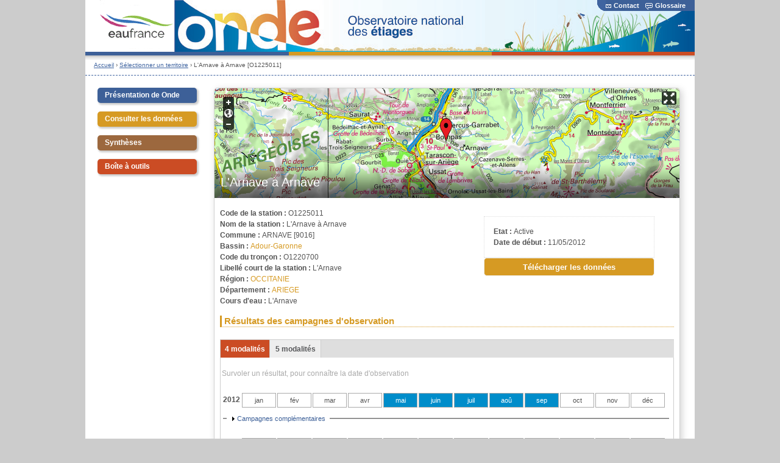

--- FILE ---
content_type: text/html; charset=utf-8
request_url: https://onde.eaufrance.fr/acces-aux-donnees/station/O1225011
body_size: 11757
content:
<!DOCTYPE html PUBLIC "-//W3C//DTD XHTML+RDFa 1.0//EN"
  "http://www.w3.org/MarkUp/DTD/xhtml-rdfa-1.dtd">
<html xmlns="http://www.w3.org/1999/xhtml" xml:lang="fr" version="XHTML+RDFa 1.0" dir="ltr"
  xmlns:content="http://purl.org/rss/1.0/modules/content/"
  xmlns:dc="http://purl.org/dc/terms/"
  xmlns:foaf="http://xmlns.com/foaf/0.1/"
  xmlns:og="http://ogp.me/ns#"
  xmlns:rdfs="http://www.w3.org/2000/01/rdf-schema#"
  xmlns:sioc="http://rdfs.org/sioc/ns#"
  xmlns:sioct="http://rdfs.org/sioc/types#"
  xmlns:skos="http://www.w3.org/2004/02/skos/core#"
  xmlns:xsd="http://www.w3.org/2001/XMLSchema#">

<head profile="http://www.w3.org/1999/xhtml/vocab">
  <meta http-equiv="Content-Type" content="text/html; charset=utf-8" />
<meta name="Generator" content="Drupal 7 (http://drupal.org)" />
<link rel="shortcut icon" href="https://onde.eaufrance.fr/misc/favicon.ico" type="image/vnd.microsoft.icon" />
  <title>L&#039;Arnave à Arnave [O1225011] | Observatoire national des étiages</title>
  <link type="text/css" rel="stylesheet" href="https://onde.eaufrance.fr/sites/default/files/css/css_xE-rWrJf-fncB6ztZfd2huxqgxu4WO-qwma6Xer30m4.css" media="all" />
<link type="text/css" rel="stylesheet" href="https://onde.eaufrance.fr/sites/default/files/css/css_dHO2SJbPbn-ZkSYZGQBs5Sou4zSUr3v5SFtX9CGhcJQ.css" media="all" />
<link type="text/css" rel="stylesheet" href="https://onde.eaufrance.fr/sites/default/files/css/css_tXrA4Vm5yv_XHD_Qo27OCjTXLAxGbCwnga5nSv5C9uY.css" media="all" />
<link type="text/css" rel="stylesheet" href="https://onde.eaufrance.fr/sites/default/files/css/css_v7oIvJjB5FlQIraQNq-3Jpmp0ClodZFBMwJ5iPuNLzY.css" media="all" />
<link type="text/css" rel="stylesheet" href="https://onde.eaufrance.fr/sites/default/files/css/css_51zhJDDPTdvJgIPv6TiUkq23efjbuO8I1Z05bzZWMHs.css" media="all" />
  <script type="text/javascript" src="https://onde.eaufrance.fr/sites/default/files/js/js_s5koNMBdK4BqfHyHNPWCXIL2zD0jFcPyejDZsryApj0.js"></script>
<script type="text/javascript" src="https://onde.eaufrance.fr/sites/default/files/js/js_KHUWrkdhqHlD4VYXeye69DJEg1hSJP1ELkLSGR9Z7gQ.js"></script>
<script type="text/javascript" src="https://onde.eaufrance.fr/sites/default/files/js/js_h1IxtRWDYUrnKo3tKKdD4xERa_S00vJ5ViQuTkoD3bI.js"></script>
<script type="text/javascript" src="https://onde.eaufrance.fr/sites/default/files/js/js_Ug2cZLjrCL2ZZ-asHr4UDkthvFhbRkaqY3nBRCTkd2Y.js"></script>
<script type="text/javascript">
<!--//--><![CDATA[//><!--
jQuery.extend(Drupal.settings, {"basePath":"\/","pathPrefix":"","setHasJsCookie":0,"ajaxPageState":{"theme":"sispeagoutte","theme_token":"BPBzTG9D2yiTFR1BAQWA-nuJB2dMvt8hm3u17r5g8Z0","js":{"sites\/all\/modules\/jquery_update\/replace\/jquery\/1.10\/jquery.min.js":1,"misc\/jquery-extend-3.4.0.js":1,"misc\/jquery-html-prefilter-3.5.0-backport.js":1,"misc\/jquery.once.js":1,"misc\/drupal.js":1,"sites\/all\/modules\/jquery_update\/replace\/ui\/ui\/minified\/jquery.ui.core.min.js":1,"sites\/all\/modules\/jquery_update\/replace\/ui\/ui\/minified\/jquery.ui.widget.min.js":1,"sites\/all\/modules\/jquery_update\/replace\/ui\/ui\/minified\/jquery.ui.button.min.js":1,"sites\/all\/modules\/jquery_update\/replace\/ui\/ui\/minified\/jquery.ui.mouse.min.js":1,"sites\/all\/modules\/jquery_update\/replace\/ui\/ui\/minified\/jquery.ui.draggable.min.js":1,"sites\/all\/modules\/jquery_update\/replace\/ui\/ui\/minified\/jquery.ui.position.min.js":1,"misc\/ui\/jquery.ui.position-1.13.0-backport.js":1,"sites\/all\/modules\/jquery_update\/replace\/ui\/ui\/minified\/jquery.ui.resizable.min.js":1,"sites\/all\/modules\/jquery_update\/replace\/ui\/ui\/minified\/jquery.ui.dialog.min.js":1,"misc\/ui\/jquery.ui.dialog-1.13.0-backport.js":1,"sites\/all\/modules\/field_group\/horizontal-tabs\/horizontal-tabs.js":1,"misc\/form.js":1,"public:\/\/languages\/fr_FLSlPZn0BCbFZ-jqSo11cefr2Q3hfZfD-UIVSyj9ExA.js":1,"sites\/all\/libraries\/qtip\/jquery.qtip.min.js":1,"sites\/all\/modules\/qtip\/js\/qtip.js":1,"sites\/all\/modules\/custom\/wkhtmltopdf\/js\/wkhtmltopdf.js":1,"sites\/all\/modules\/openlayers\/js\/openlayers.js":1,"sites\/all\/libraries\/openlayers\/OpenLayers.js":1,"sites\/all\/libraries\/openlayers\/lib\/OpenLayers\/Lang.js":1,"sites\/all\/libraries\/openlayers\/lib\/OpenLayers\/Lang\/fr.js":1,"sites\/all\/modules\/openlayers\/plugins\/layer_types\/openlayers_layer_type_raw.js":1,"sites\/all\/modules\/openlayers\/plugins\/behaviors\/openlayers_behavior_fullscreen.js":1,"sites\/all\/modules\/openlayers\/plugins\/layer_types\/openlayers_layer_type_wms.js":1,"sites\/all\/modules\/openlayers\/plugins\/behaviors\/openlayers_behavior_keyboarddefaults.js":1,"sites\/all\/modules\/openlayers\/plugins\/behaviors\/openlayers_behavior_navigation.js":1,"sites\/all\/modules\/openlayers\/plugins\/behaviors\/openlayers_behavior_zoompanel.js":1,"sites\/all\/modules\/openlayers\/plugins\/behaviors\/openlayers_behavior_zoomtolayer.js":1,"misc\/collapse.js":1,"sites\/all\/modules\/custom\/asmselect\/js\/asmselect_starter.js":1,"sites\/all\/modules\/custom\/asmselect\/js\/jquery.asmselect.js":1,"sites\/all\/themes\/sispeagoutte\/js\/jquery.hoverIntent.minified.js":1,"sites\/all\/themes\/sispeagoutte\/js\/sispea.js":1},"css":{"modules\/system\/system.base.css":1,"modules\/system\/system.menus.css":1,"modules\/system\/system.messages.css":1,"modules\/system\/system.theme.css":1,"misc\/ui\/jquery.ui.core.css":1,"misc\/ui\/jquery.ui.theme.css":1,"misc\/ui\/jquery.ui.button.css":1,"misc\/ui\/jquery.ui.resizable.css":1,"misc\/ui\/jquery.ui.dialog.css":1,"sites\/all\/modules\/field_group\/horizontal-tabs\/horizontal-tabs.css":1,"sites\/all\/modules\/calendar\/css\/calendar_multiday.css":1,"sites\/all\/modules\/date\/date_api\/date.css":1,"sites\/all\/modules\/date\/date_popup\/themes\/datepicker.1.7.css":1,"modules\/field\/theme\/field.css":1,"sites\/all\/modules\/logintoboggan\/logintoboggan.css":1,"modules\/node\/node.css":1,"modules\/search\/search.css":1,"modules\/user\/user.css":1,"sites\/all\/modules\/views\/css\/views.css":1,"sites\/all\/modules\/ctools\/css\/ctools.css":1,"sites\/all\/modules\/custom\/glossaire\/css\/glossaire.css":1,"sites\/all\/libraries\/qtip\/jquery.qtip.min.css":1,"sites\/all\/modules\/qtip\/css\/qtip.css":1,"sites\/all\/modules\/custom\/wkhtmltopdf\/style\/wkhtmltopdf_form.css":1,"sites\/all\/modules\/custom\/onde\/style\/station.css":1,"sites\/all\/modules\/openlayers\/css\/openlayers.css":1,"sites\/all\/modules\/openlayers\/plugins\/behaviors\/openlayers_behavior_fullscreen.css":1,"sites\/all\/modules\/custom\/asmselect\/css\/jquery.asmselect.css":1,"sites\/all\/themes\/sispeagoutte\/css\/base.css":1,"sites\/all\/themes\/sispeagoutte\/css\/style.css":1,"sites\/all\/themes\/sispeagoutte\/css\/overrides.css":1}},"instances":"[]","qtipDebug":"{\u0022leaveElement\u0022:0}","openlayers":{"maps":{"openlayers-map":{"width":"auto","height":"180px","image_path":"sites\/all\/modules\/openlayers\/themes\/default_dark\/img\/","css_path":"sites\/all\/modules\/openlayers\/themes\/default_dark\/style.css","proxy_host":"","hide_empty_map":0,"center":{"initial":{"centerpoint":"2.197265595860413, 47.12995076969165","zoom":"5"},"restrict":{"restrictextent":1,"restrictedExtent":"-505504.343988,5091350.279136,1120790.236537,6814187.893561"}},"behaviors":{"openlayers_behavior_fullscreen":{"activated":0},"openlayers_behavior_keyboarddefaults":{"keyboarddefaults":""},"openlayers_behavior_navigation":{"zoomWheelEnabled":0,"zoomBoxEnabled":1,"documentDrag":1,"navigation":""},"openlayers_behavior_zoompanel":{"panzoom":""},"openlayers_behavior_zoomtolayer":{"zoomtolayer":{"geofield_formatter":"geofield_formatter","monde_mod1_fr":0,"ref_com_brgm_scans_":0},"point_zoom_level":"11","zoomtolayer_scale":"1"}},"default_layer":"ref_com_brgm_scans_","layers":{"geofield_formatter":{"layer_type":"openlayers_layer_type_raw","projection":"EPSG:900913","features":[{"wkt":"POINT (1.6340569629624 42.858728251101)","projection":"EPSG:4326"}],"layer_handler":"openlayers_raw","vector":true,"isBaseLayer":false,"serverResolutions":[156543.0339,78271.51695,39135.758475,19567.8792375,9783.93961875,4891.969809375,2445.9849046875,1222.9924523438,611.49622617188,305.74811308594,152.87405654297,76.437028271484,38.218514135742,19.109257067871,9.5546285339355,4.7773142669678,2.3886571334839,1.1943285667419,0.59716428337097,0.29858214169741,0.1492910708487,0.074645535424352],"resolutions":[156543.0339,78271.51695,39135.758475,19567.8792375,9783.93961875,4891.969809375,2445.9849046875,1222.9924523438,611.49622617188,305.74811308594,152.87405654297,76.437028271484,38.218514135742,19.109257067871,9.5546285339355,4.7773142669678,2.3886571334839,1.1943285667419,0.59716428337097,0.29858214169741,0.1492910708487,0.074645535424352],"base_url":null,"transitionEffect":"resize","weight":0,"title":"Placeholder for Geofield Formatter"},"ref_com_brgm_scans_":{"base_url":"http:\/\/mapsref.brgm.fr\/wxs\/refcom-env\/refign","params":{"buffer":"2","ratio":"1.2","singleTile":1},"options":{"TRANSPARENT":0,"exceptions":"application\/vnd.ogc.se_inimage","format":"image\/png","layers":["MONDE_MOD1","FONDS_SCAN"],"styles":""},"projection":"EPSG:3857","isBaseLayer":true,"layer_type":"openlayers_layer_type_wms","layer_handler":"wms","transitionEffect":"resize","weight":0,"serverResolutions":[156543.0339,78271.51695,39135.758475,19567.8792375,9783.93961875,4891.969809375,2445.9849046875,1222.9924523438,611.49622617188,305.74811308594,152.87405654297,76.437028271484,38.218514135742,19.109257067871,9.5546285339355,4.7773142669678,2.3886571334839,1.1943285667419,0.59716428337097,0.29858214169741,0.1492910708487,0.074645535424352],"resolutions":[156543.0339,78271.51695,39135.758475,19567.8792375,9783.93961875,4891.969809375,2445.9849046875,1222.9924523438,611.49622617188,305.74811308594,152.87405654297,76.437028271484,38.218514135742,19.109257067871,9.5546285339355,4.7773142669678,2.3886571334839,1.1943285667419,0.59716428337097,0.29858214169741,0.1492910708487,0.074645535424352],"title":"Scans"},"monde_mod1_fr":{"base_url":"http:\/\/mapsref.brgm.fr\/wxs\/refcom-env\/refign","params":{"buffer":"2","ratio":"1.2","singleTile":0},"options":{"TRANSPARENT":0,"exceptions":"application\/vnd.ogc.se_inimage","format":"image\/png","layers":["MONDE_MOD1_FR"],"styles":""},"projection":"EPSG:3857","isBaseLayer":true,"layer_type":"openlayers_layer_type_wms","layer_handler":"wms","transitionEffect":"resize","weight":0,"serverResolutions":[156543.0339,78271.51695,39135.758475,19567.8792375,9783.93961875,4891.969809375,2445.9849046875,1222.9924523438,611.49622617188,305.74811308594,152.87405654297,76.437028271484,38.218514135742,19.109257067871,9.5546285339355,4.7773142669678,2.3886571334839,1.1943285667419,0.59716428337097,0.29858214169741,0.1492910708487,0.074645535424352],"resolutions":[156543.0339,78271.51695,39135.758475,19567.8792375,9783.93961875,4891.969809375,2445.9849046875,1222.9924523438,611.49622617188,305.74811308594,152.87405654297,76.437028271484,38.218514135742,19.109257067871,9.5546285339355,4.7773142669678,2.3886571334839,1.1943285667419,0.59716428337097,0.29858214169741,0.1492910708487,0.074645535424352],"title":"Fonds cartographiques"}},"layer_weight":{"openlayers_kml_example":"0","openlayers_geojson_picture_this":"0","geofield_formatter":"0","comite_de_bassin":"0","region":"0","onde_aout_2013":"0","departement":"0","onde_campagne_mois_annee":"0"},"layer_styles":{"onde_campagne_mois_annee":"default","onde_aout_2013":"default","departement":"default","region":"default","comite_de_bassin":"default","openlayers_kml_example":"default","openlayers_geojson_picture_this":"default","geofield_formatter":"marker_red"},"layer_styles_select":{"onde_campagne_mois_annee":"select","onde_aout_2013":"select","departement":"select","region":"select","comite_de_bassin":"select","openlayers_kml_example":"select","openlayers_geojson_picture_this":"select","geofield_formatter":"select"},"layer_styles_temporary":{"onde_campagne_mois_annee":"temporary","onde_aout_2013":"temporary","departement":"temporary","region":"temporary","comite_de_bassin":"temporary","openlayers_kml_example":"temporary","openlayers_geojson_picture_this":"temporary","geofield_formatter":"temporary"},"layer_activated":{"geofield_formatter":"geofield_formatter","onde_campagne_mois_annee":0,"onde_aout_2013":0,"departement":0,"region":0,"comite_de_bassin":0,"openlayers_kml_example":0,"openlayers_geojson_picture_this":0},"layer_switcher":{"geofield_formatter":0,"onde_campagne_mois_annee":0,"onde_aout_2013":0,"departement":0,"region":0,"comite_de_bassin":0,"openlayers_kml_example":0,"openlayers_geojson_picture_this":0},"projection":"EPSG:3857","displayProjection":"EPSG:4326","styles":{"default":{"pointRadius":"6","fillColor":"#888888","strokeColor":"#222222","strokeWidth":"4","fillOpacity":"0.5","strokeOpacity":"0.7"},"select":{"pointRadius":"6","fillColor":"#888888","strokeColor":"#222222","strokeWidth":"4","fillOpacity":"0.5","strokeOpacity":"0.7"},"temporary":{"pointRadius":"6","fillColor":"#888888","strokeColor":"#222222","strokeWidth":"4","fillOpacity":"0.5","strokeOpacity":"0.7"},"marker_red":{"externalGraphic":"\/sites\/all\/modules\/openlayers\/themes\/red.png","pointRadius":6,"fillColor":"#EE9900","fillOpacity":1,"strokeColor":"#EE9900","strokeWidth":1,"strokeOpacity":1,"strokeLinecap":"round","strokeDashstyle":"solid","graphicWidth":40,"graphicHeight":41,"graphicOpacity":1,"graphicXOffset":-12,"graphicYOffset":-41,"labelAlign":"cm"}},"map_name":"station_geofield_formatter_map","id":"openlayers-map","maxExtent":[-20037508.34,-20037508.34,20037508.34,20037508.34],"errors":false}}}});
//--><!]]>
</script>
  <!-- Piwik -->

<script type="text/javascript">

  var _paq = _paq || [];

  _paq.push(['trackPageView']);

  _paq.push(['enableLinkTracking']);

  (function() {

    var u="//wwwstats.brgm.fr/";

    _paq.push(['setTrackerUrl', u+'piwik.php']);

    _paq.push(['setSiteId', 100]);

    var d=document, g=d.createElement('script'), s=d.getElementsByTagName('script')[0];

    g.type='text/javascript'; g.async=true; g.defer=true; g.src=u+'piwik.js'; s.parentNode.insertBefore(g,s);

  })();

</script>

<noscript><p><img src="//wwwstats.brgm.fr/piwik.php?idsite=100" style="border:0;" alt="" /></p></noscript>

<!-- End Piwik Code -->
</head>
<body class="html not-front not-logged-in no-sidebars page-acces-aux-donnees page-acces-aux-donnees-station page-acces-aux-donnees-station-o1225011" >
  <div id="main_html" style="clear:both;">
  <div id="skip-link">
    <a href="#main-content" class="element-invisible element-focusable">Aller au contenu principal</a>
  </div>
        
	<!--[if IE 6]>
	<div id="IE6">
<![endif]-->
<div id="contentwrapper">
	<div id="header">
			<!-- 2. Bandeau -->
			<div id="bandeau">
                <!--
				<div id="bandeau_left">
					<a target="_blank" href="http://www.eaufrance.fr" title="Eaufrance, le portail de l'information sur l'eau">
						<img src ="/sites/all/themes/sispeagoutte/images/bandeau/logoeaufrance.gif" alt="" />
					</a>
				</div>
                -->
				<div id="bandeau_center">
												<a href="/">
								<img src="/sites/all/themes/sispeagoutte/images/rec_400_60_transparent.gif" alt="Observatoire National des données sur les étiages"  title="Observatoire National des données sur les étiages"/>
							</a>
						
					<div id="bandeau_titre">
						<div id="titre">
							<a href="/" title="Observatoire National des données sur les étiages (Onde)">Observatoire National des données sur les étiages (Onde)</a>
						</div>
						<div id="sous_titre"></div>		
					</div>	
				</div>
				<div id="bandeau_right">					
					<div id="barreGlossaire">												
						<p>
							<a href="/contact" id="bandeau_lien1"><img class='imglienHD' src='/sites/default/files/imgContacts.gif' />Contact</a><a href="/glossaire" id="bandeau_lien2"><img class='imglienHD' src='/sites/default/files/imgGlossaire.gif' />Glossaire</a>						</p>
					</div>
					<div id="barreGlossaireArrondi"></div>	
					
				</div>
			</div>
			<!-- end Bandeau -->
			<!-- 3. Ligne couleurs -->
				<div class='ligne_couleurs nb_ligne_couleurs_3' id='l_bleu'></div><div class='ligne_couleurs nb_ligne_couleurs_3' id='l_orange'></div><div class='ligne_couleurs nb_ligne_couleurs_3' id='l_rouge_clair'></div>	</div>
	  <!-- 4. Fil d'ariane-->
		<div id="fil_ariane" class="breadcrumb" style="float:left;">
						  <div class="breadcrumb"><a href="/">Accueil</a> › <a href="/acces-aux-donnees">Sélectionner un territoire</a> › L&#039;Arnave à Arnave [O1225011]</div>						
								</div>
		
		<div id="zn_multi_recherche">
			<!-- 5. Zone multilingue-->
			<div id="zn_multilingue">
							</div>			
			<!-- 6. Zone de recherche-->
            <div id="zn_recherche">
                            </div>
		</div>
		<div id="langues" style="float:right;margin-top:2px;margin-right:14px">
				</div>
		<div id="separation">&nbsp;</div>

	<div id="main" class="clearfix">
	  
<div id="sidebar-left">
<!-- Menu de gauche -->
	<!-- Espace perso -->
		
	<!-- Fin Espace perso -->
	  <div class="region region-left">
    <ul class="menu menu-block-79">
	<li class="m-01">
		<h2><a href="/" class="">Présentation de Onde</a></h2>
		 <div id="menu">
			<ul class="rubrique"><li class="first leaf"><a href="/content/les-objectifs">Les objectifs</a></li>
<li class="leaf"><a href="/content/le-r%C3%A9seau-de-stations">Le réseau de stations</a></li>
<li class="leaf"><a href="/content/les-diff%C3%A9rents-suivis">Les différents suivis</a></li>
<li class="last leaf"><a href="/content/les-observations-sur-le-terrain">Les observations</a></li>
</ul>		</div>
	</li>
</ul>

<ul class="menu menu-block-84">
	<li class="m-03">
		<h2><a href="/" class="">Consulter les données</a></h2>
		 <div id="menu">
			<ul class="rubrique"><li class="first leaf"><a href="/acces-aux-donnees" title="">Rechercher une campagne d&#039;observation</a></li>
<li class="last leaf"><a href="/content/t%C3%A9l%C3%A9charger-les-donn%C3%A9es-des-campagnes-par-ann%C3%A9e">Télécharger les données annuelles France entière</a></li>
</ul>		</div>
	</li>
</ul>

<ul class="menu menu-block-109">
	<li class="m-09">
		<h2><a href="/" class="">Synthèses</a></h2>
		 <div id="menu">
			<ul class="rubrique"><li class="first leaf"><a href="/syntheses/bulletins-annuels" title="">Bulletins annuels</a></li>
<li class="last leaf"><a href="/content/synth%C3%A8ses-eaufrance" title="">Synthèses eaufrance</a></li>
</ul>		</div>
	</li>
</ul>

<ul class="menu menu-block-85">
	<li class="m-02">
		<h2><a href="/" class="">Boîte à outils</a></h2>
		 <div id="menu">
			<ul class="rubrique"><li class="first leaf"><a href="/content/url-de-consultation">URL de consultation</a></li>
<li class="last leaf"><a href="/content/services-web">Services web</a></li>
</ul>		</div>
	</li>
</ul>

  </div>
<!-- Fin menu de gauche -->
</div>
<div id="sidebar-right">
	<!-- Menu de droite -->
		<!-- Fin menu de droite -->
</div>

	  	  
      <div class="tabs m-03"></div>      <div id="content" class="column m-03"><div class="section">
        <a id="main-content"></a>
		                <h1 class="title" id="page-title">L&#039;Arnave à Arnave [O1225011]</h1>                                  <div class="region region-content">
    <a class="markup" name="block-system-main"></a>
<div id="block-system-main" class="block block-system">

    
  <div class="content">
    <div class="station-map"><div class="station-title"><h1>L'Arnave à Arnave</h1></div><div style="width:auto;height:180px;" id="openlayers-container-openlayers-map" class="contextual-links-region openlayers-container openlayers-container-map-station-geofield-formatter-map">
    <div style="width:auto;height:180px;" id="openlayers-map" class="openlayers-map openlayers-map-station-geofield-formatter-map"></div>
</div>
</div><div class="station-bloc-droite"><div class="station-bloc-droite-infos"><div class="field field-label-inline clearfix field-etat"><div class="field-label">Etat :&nbsp;</div><div class="field-items"><div class="field-item">Active</div></div></div><div class="field field-label-inline clearfix field-date-deb"><div class="field-label">Date de début :&nbsp;</div><div class="field-items"><div class="field-item">11/05/2012</div></div></div></div><form id="export-donnees" name="export-des-donnees" action="" method="post"><div><input type="hidden" name="action" value="dl" /><div class="station-dl-data-container"><input type="submit" class="station-dl-data" value="Télécharger les données" /></div></div></form></div><div class="station-informations"><div class="field field-label-inline clearfix field-stat_code"><div class="field-label">Code de la station :&nbsp;</div><div class="field-items"><div class="field-item"> O1225011</div></div></div><div class="field field-label-inline clearfix field-stat_nom"><div class="field-label">Nom de la station :&nbsp;</div><div class="field-items"><div class="field-item"> L'Arnave à Arnave</div></div></div><div class="field field-label-inline clearfix field-stat_comm_libelle"><div class="field-label">Commune :&nbsp;</div><div class="field-items"><div class="field-item"> ARNAVE [9016]</div></div></div><div class="field field-label-inline clearfix field-stat_ciba_libelle"><div class="field-label">Bassin :&nbsp;</div><div class="field-items"><div class="field-item"> <a href="/acces-aux-donnees/bassin/05/2025-09" target="_blank" title="Lien vers la dernière campagne usuelle">Adour-Garonne</a></div></div></div><div class="field field-label-inline clearfix field-stat_tronc_code"><div class="field-label">Code du tronçon :&nbsp;</div><div class="field-items"><div class="field-item"> O1220700</div></div></div><div class="field field-label-inline clearfix field-stat_libelle_cours"><div class="field-label">Libellé court de la station :&nbsp;</div><div class="field-items"><div class="field-item"> L'Arnave</div></div></div><div class="field field-label-inline clearfix field-stat_region_libelle"><div class="field-label">Région :&nbsp;</div><div class="field-items"><div class="field-item"> <a href="/acces-aux-donnees/region/OCCITANIE/2025-09" target="_blank" title="Lien vers la dernière campagne usuelle">OCCITANIE</a></div></div></div><div class="field field-label-inline clearfix field-stat_dept_nom"><div class="field-label">Département :&nbsp;</div><div class="field-items"><div class="field-item"> <a href="/acces-aux-donnees/departement/09/2025-09-26" target="_blank" title="Lien vers la dernière campagne usuelle">ARIEGE</a></div></div></div><div class="field field-label-inline clearfix field-stat_cours_eau_libelle"><div class="field-label">Cours d'eau :&nbsp;</div><div class="field-items"><div class="field-item"> L'Arnave</div></div></div></div><h2>Résultats des campagnes d'observation</h2><h2 class="element-invisible">Onglets horizontaux</h2><div class="horizontal-tabs-panes"><fieldset class="form-wrapper"><legend><span class="fieldset-legend">4 modalités</span></legend><div class="fieldset-wrapper"><p style="color:#aaaaaa;" class="aide">Survoler un résultat, pour connaître la date d'observation</p><div class="campagne-annee campagne-annee-2012"><div class="campagne-annee-label">2012</div><div class="campagne-mois campagne-mois-usuelle"><div class="campagne-mois-item-usuelle campagne-mois-item campagne-mois-item-1 obs-ecou-0" title="Absence de données">jan</div><div class="campagne-mois-item-usuelle campagne-mois-item campagne-mois-item-2 obs-ecou-0" title="Absence de données">fév</div><div class="campagne-mois-item-usuelle campagne-mois-item campagne-mois-item-3 obs-ecou-0" title="Absence de données">mar</div><div class="campagne-mois-item-usuelle campagne-mois-item campagne-mois-item-4 obs-ecou-0" title="Absence de données">avr</div><div class="campagne-mois-item-usuelle campagne-mois-item campagne-mois-item-5 obs-ecou-1" title="24/05/2012 : Ecoulement visible acceptable">mai</div><div class="campagne-mois-item-usuelle campagne-mois-item campagne-mois-item-6 obs-ecou-1" title="25/06/2012 : Ecoulement visible acceptable">juin</div><div class="campagne-mois-item-usuelle campagne-mois-item campagne-mois-item-7 obs-ecou-1" title="24/07/2012 : Ecoulement visible acceptable">juil</div><div class="campagne-mois-item-usuelle campagne-mois-item campagne-mois-item-8 obs-ecou-1" title="27/08/2012 : Ecoulement visible acceptable">aoû</div><div class="campagne-mois-item-usuelle campagne-mois-item campagne-mois-item-9 obs-ecou-1" title="25/09/2012 : Ecoulement visible acceptable">sep</div><div class="campagne-mois-item-usuelle campagne-mois-item campagne-mois-item-10 obs-ecou-0" title="Absence de données">oct</div><div class="campagne-mois-item-usuelle campagne-mois-item campagne-mois-item-11 obs-ecou-0" title="Absence de données">nov</div><div class="campagne-mois-item-usuelle campagne-mois-item campagne-mois-item-12 obs-ecou-0" title="Absence de données">déc</div></div><div class="campagne-mois-complementaire"><fieldset class="collapsible collapsed form-wrapper"><legend><span class="fieldset-legend">Campagnes complémentaires</span></legend><div class="fieldset-wrapper"><div style="float:left;transform:rotate(-90deg);position:relative;top:63px;width:18px;"><b>Semaines</b></div><div class="campagne-mois"><div class="campagne-mois-item-complementaire campagne-mois-item campagne-mois-item-1"><div class="mois-label">jan</div><div><div class="obs-ecou-0" title="Absence de données">1</div><div class="obs-ecou-0" title="Absence de données">2</div><div class="obs-ecou-0" title="Absence de données">3</div><div class="obs-ecou-0" title="Absence de données">4</div></div></div><div class="campagne-mois-item-complementaire campagne-mois-item campagne-mois-item-2"><div class="mois-label">fév</div><div><div class="obs-ecou-0" title="Absence de données">1</div><div class="obs-ecou-0" title="Absence de données">2</div><div class="obs-ecou-0" title="Absence de données">3</div><div class="obs-ecou-0" title="Absence de données">4</div></div></div><div class="campagne-mois-item-complementaire campagne-mois-item campagne-mois-item-3"><div class="mois-label">mar</div><div><div class="obs-ecou-0" title="Absence de données">1</div><div class="obs-ecou-0" title="Absence de données">2</div><div class="obs-ecou-0" title="Absence de données">3</div><div class="obs-ecou-0" title="Absence de données">4</div></div></div><div class="campagne-mois-item-complementaire campagne-mois-item campagne-mois-item-4"><div class="mois-label">avr</div><div><div class="obs-ecou-0" title="Absence de données">1</div><div class="obs-ecou-0" title="Absence de données">2</div><div class="obs-ecou-0" title="Absence de données">3</div><div class="obs-ecou-0" title="Absence de données">4</div></div></div><div class="campagne-mois-item-complementaire campagne-mois-item campagne-mois-item-5"><div class="mois-label">mai</div><div><div class="obs-ecou-0" title="Absence de données">1</div><div class="obs-ecou-0" title="Absence de données">2</div><div class="obs-ecou-0" title="Absence de données">3</div><div class="obs-ecou-0" title="Absence de données">4</div></div></div><div class="campagne-mois-item-complementaire campagne-mois-item campagne-mois-item-6"><div class="mois-label">juin</div><div><div class="obs-ecou-0" title="Absence de données">1</div><div class="obs-ecou-0" title="Absence de données">2</div><div class="obs-ecou-0" title="Absence de données">3</div><div class="obs-ecou-0" title="Absence de données">4</div></div></div><div class="campagne-mois-item-complementaire campagne-mois-item campagne-mois-item-7"><div class="mois-label">juil</div><div><div class="obs-ecou-0" title="Absence de données">1</div><div class="obs-ecou-0" title="Absence de données">2</div><div class="obs-ecou-0" title="Absence de données">3</div><div class="obs-ecou-0" title="Absence de données">4</div></div></div><div class="campagne-mois-item-complementaire campagne-mois-item campagne-mois-item-8"><div class="mois-label">aoû</div><div><div class="obs-ecou-0" title="Absence de données">1</div><div class="obs-ecou-0" title="Absence de données">2</div><div class="obs-ecou-0" title="Absence de données">3</div><div class="obs-ecou-0" title="Absence de données">4</div></div></div><div class="campagne-mois-item-complementaire campagne-mois-item campagne-mois-item-9"><div class="mois-label">sep</div><div><div class="obs-ecou-0" title="Absence de données">1</div><div class="obs-ecou-0" title="Absence de données">2</div><div class="obs-ecou-0" title="Absence de données">3</div><div class="obs-ecou-0" title="Absence de données">4</div></div></div><div class="campagne-mois-item-complementaire campagne-mois-item campagne-mois-item-10"><div class="mois-label">oct</div><div><div class="obs-ecou-0" title="Absence de données">1</div><div class="obs-ecou-0" title="Absence de données">2</div><div class="obs-ecou-0" title="Absence de données">3</div><div class="obs-ecou-1" title="25/10/2012 : Ecoulement visible acceptable">4</div></div></div><div class="campagne-mois-item-complementaire campagne-mois-item campagne-mois-item-11"><div class="mois-label">nov</div><div><div class="obs-ecou-0" title="Absence de données">1</div><div class="obs-ecou-0" title="Absence de données">2</div><div class="obs-ecou-0" title="Absence de données">3</div><div class="obs-ecou-1" title="26/11/2012 : Ecoulement visible acceptable">4</div></div></div><div class="campagne-mois-item-complementaire campagne-mois-item campagne-mois-item-12"><div class="mois-label">déc</div><div><div class="obs-ecou-0" title="Absence de données">1</div><div class="obs-ecou-0" title="Absence de données">2</div><div class="obs-ecou-0" title="Absence de données">3</div><div class="obs-ecou-0" title="Absence de données">4</div></div></div></div></div></fieldset>
</div></div><div class="campagne-annee campagne-annee-2013"><div class="campagne-annee-label">2013</div><div class="campagne-mois campagne-mois-usuelle"><div class="campagne-mois-item-usuelle campagne-mois-item campagne-mois-item-1 obs-ecou-0" title="Absence de données">jan</div><div class="campagne-mois-item-usuelle campagne-mois-item campagne-mois-item-2 obs-ecou-0" title="Absence de données">fév</div><div class="campagne-mois-item-usuelle campagne-mois-item campagne-mois-item-3 obs-ecou-0" title="Absence de données">mar</div><div class="campagne-mois-item-usuelle campagne-mois-item campagne-mois-item-4 obs-ecou-0" title="Absence de données">avr</div><div class="campagne-mois-item-usuelle campagne-mois-item campagne-mois-item-5 obs-ecou-1" title="24/05/2013 : Ecoulement visible acceptable">mai</div><div class="campagne-mois-item-usuelle campagne-mois-item campagne-mois-item-6 obs-ecou-1" title="25/06/2013 : Ecoulement visible acceptable">juin</div><div class="campagne-mois-item-usuelle campagne-mois-item campagne-mois-item-7 obs-ecou-1" title="25/07/2013 : Ecoulement visible acceptable">juil</div><div class="campagne-mois-item-usuelle campagne-mois-item campagne-mois-item-8 obs-ecou-1" title="26/08/2013 : Ecoulement visible acceptable">aoû</div><div class="campagne-mois-item-usuelle campagne-mois-item campagne-mois-item-9 obs-ecou-1" title="24/09/2013 : Ecoulement visible acceptable">sep</div><div class="campagne-mois-item-usuelle campagne-mois-item campagne-mois-item-10 obs-ecou-0" title="Absence de données">oct</div><div class="campagne-mois-item-usuelle campagne-mois-item campagne-mois-item-11 obs-ecou-0" title="Absence de données">nov</div><div class="campagne-mois-item-usuelle campagne-mois-item campagne-mois-item-12 obs-ecou-0" title="Absence de données">déc</div></div><div class="campagne-mois-complementaire"><fieldset class="collapsible collapsed form-wrapper"><legend><span class="fieldset-legend">Campagnes complémentaires</span></legend><div class="fieldset-wrapper"><div style="float:left;transform:rotate(-90deg);position:relative;top:63px;width:18px;"><b>Semaines</b></div><div class="campagne-mois"><div class="campagne-mois-item-complementaire campagne-mois-item campagne-mois-item-1"><div class="mois-label">jan</div><div><div class="obs-ecou-0" title="Absence de données">1</div><div class="obs-ecou-0" title="Absence de données">2</div><div class="obs-ecou-0" title="Absence de données">3</div><div class="obs-ecou-0" title="Absence de données">4</div></div></div><div class="campagne-mois-item-complementaire campagne-mois-item campagne-mois-item-2"><div class="mois-label">fév</div><div><div class="obs-ecou-0" title="Absence de données">1</div><div class="obs-ecou-0" title="Absence de données">2</div><div class="obs-ecou-0" title="Absence de données">3</div><div class="obs-ecou-0" title="Absence de données">4</div></div></div><div class="campagne-mois-item-complementaire campagne-mois-item campagne-mois-item-3"><div class="mois-label">mar</div><div><div class="obs-ecou-0" title="Absence de données">1</div><div class="obs-ecou-0" title="Absence de données">2</div><div class="obs-ecou-0" title="Absence de données">3</div><div class="obs-ecou-0" title="Absence de données">4</div></div></div><div class="campagne-mois-item-complementaire campagne-mois-item campagne-mois-item-4"><div class="mois-label">avr</div><div><div class="obs-ecou-0" title="Absence de données">1</div><div class="obs-ecou-0" title="Absence de données">2</div><div class="obs-ecou-0" title="Absence de données">3</div><div class="obs-ecou-0" title="Absence de données">4</div></div></div><div class="campagne-mois-item-complementaire campagne-mois-item campagne-mois-item-5"><div class="mois-label">mai</div><div><div class="obs-ecou-0" title="Absence de données">1</div><div class="obs-ecou-0" title="Absence de données">2</div><div class="obs-ecou-0" title="Absence de données">3</div><div class="obs-ecou-0" title="Absence de données">4</div></div></div><div class="campagne-mois-item-complementaire campagne-mois-item campagne-mois-item-6"><div class="mois-label">juin</div><div><div class="obs-ecou-0" title="Absence de données">1</div><div class="obs-ecou-0" title="Absence de données">2</div><div class="obs-ecou-0" title="Absence de données">3</div><div class="obs-ecou-0" title="Absence de données">4</div></div></div><div class="campagne-mois-item-complementaire campagne-mois-item campagne-mois-item-7"><div class="mois-label">juil</div><div><div class="obs-ecou-0" title="Absence de données">1</div><div class="obs-ecou-0" title="Absence de données">2</div><div class="obs-ecou-0" title="Absence de données">3</div><div class="obs-ecou-0" title="Absence de données">4</div></div></div><div class="campagne-mois-item-complementaire campagne-mois-item campagne-mois-item-8"><div class="mois-label">aoû</div><div><div class="obs-ecou-0" title="Absence de données">1</div><div class="obs-ecou-0" title="Absence de données">2</div><div class="obs-ecou-0" title="Absence de données">3</div><div class="obs-ecou-0" title="Absence de données">4</div></div></div><div class="campagne-mois-item-complementaire campagne-mois-item campagne-mois-item-9"><div class="mois-label">sep</div><div><div class="obs-ecou-0" title="Absence de données">1</div><div class="obs-ecou-0" title="Absence de données">2</div><div class="obs-ecou-0" title="Absence de données">3</div><div class="obs-ecou-0" title="Absence de données">4</div></div></div><div class="campagne-mois-item-complementaire campagne-mois-item campagne-mois-item-10"><div class="mois-label">oct</div><div><div class="obs-ecou-0" title="Absence de données">1</div><div class="obs-ecou-0" title="Absence de données">2</div><div class="obs-ecou-0" title="Absence de données">3</div><div class="obs-ecou-1" title="25/10/2013 : Ecoulement visible acceptable">4</div></div></div><div class="campagne-mois-item-complementaire campagne-mois-item campagne-mois-item-11"><div class="mois-label">nov</div><div><div class="obs-ecou-0" title="Absence de données">1</div><div class="obs-ecou-0" title="Absence de données">2</div><div class="obs-ecou-0" title="Absence de données">3</div><div class="obs-ecou-0" title="Absence de données">4</div></div></div><div class="campagne-mois-item-complementaire campagne-mois-item campagne-mois-item-12"><div class="mois-label">déc</div><div><div class="obs-ecou-0" title="Absence de données">1</div><div class="obs-ecou-0" title="Absence de données">2</div><div class="obs-ecou-0" title="Absence de données">3</div><div class="obs-ecou-0" title="Absence de données">4</div></div></div></div></div></fieldset>
</div></div><div class="campagne-annee campagne-annee-2014"><div class="campagne-annee-label">2014</div><div class="campagne-mois campagne-mois-usuelle"><div class="campagne-mois-item-usuelle campagne-mois-item campagne-mois-item-1 obs-ecou-0" title="Absence de données">jan</div><div class="campagne-mois-item-usuelle campagne-mois-item campagne-mois-item-2 obs-ecou-0" title="Absence de données">fév</div><div class="campagne-mois-item-usuelle campagne-mois-item campagne-mois-item-3 obs-ecou-0" title="Absence de données">mar</div><div class="campagne-mois-item-usuelle campagne-mois-item campagne-mois-item-4 obs-ecou-0" title="Absence de données">avr</div><div class="campagne-mois-item-usuelle campagne-mois-item campagne-mois-item-5 obs-ecou-1" title="26/05/2014 : Ecoulement visible acceptable">mai</div><div class="campagne-mois-item-usuelle campagne-mois-item campagne-mois-item-6 obs-ecou-1" title="24/06/2014 : Ecoulement visible acceptable">juin</div><div class="campagne-mois-item-usuelle campagne-mois-item campagne-mois-item-7 obs-ecou-1" title="25/07/2014 : Ecoulement visible acceptable">juil</div><div class="campagne-mois-item-usuelle campagne-mois-item campagne-mois-item-8 obs-ecou-1" title="25/08/2014 : Ecoulement visible acceptable">aoû</div><div class="campagne-mois-item-usuelle campagne-mois-item campagne-mois-item-9 obs-ecou-1" title="25/09/2014 : Ecoulement visible acceptable">sep</div><div class="campagne-mois-item-usuelle campagne-mois-item campagne-mois-item-10 obs-ecou-0" title="Absence de données">oct</div><div class="campagne-mois-item-usuelle campagne-mois-item campagne-mois-item-11 obs-ecou-0" title="Absence de données">nov</div><div class="campagne-mois-item-usuelle campagne-mois-item campagne-mois-item-12 obs-ecou-0" title="Absence de données">déc</div></div><div class="campagne-mois-complementaire"><fieldset class="collapsible collapsed form-wrapper"><legend><span class="fieldset-legend">Campagnes complémentaires</span></legend><div class="fieldset-wrapper"><div style="float:left;transform:rotate(-90deg);position:relative;top:63px;width:18px;"><b>Semaines</b></div><div class="campagne-mois"><div class="campagne-mois-item-complementaire campagne-mois-item campagne-mois-item-1"><div class="mois-label">jan</div><div><div class="obs-ecou-0" title="Absence de données">1</div><div class="obs-ecou-0" title="Absence de données">2</div><div class="obs-ecou-0" title="Absence de données">3</div><div class="obs-ecou-0" title="Absence de données">4</div></div></div><div class="campagne-mois-item-complementaire campagne-mois-item campagne-mois-item-2"><div class="mois-label">fév</div><div><div class="obs-ecou-0" title="Absence de données">1</div><div class="obs-ecou-0" title="Absence de données">2</div><div class="obs-ecou-0" title="Absence de données">3</div><div class="obs-ecou-0" title="Absence de données">4</div></div></div><div class="campagne-mois-item-complementaire campagne-mois-item campagne-mois-item-3"><div class="mois-label">mar</div><div><div class="obs-ecou-0" title="Absence de données">1</div><div class="obs-ecou-0" title="Absence de données">2</div><div class="obs-ecou-0" title="Absence de données">3</div><div class="obs-ecou-0" title="Absence de données">4</div></div></div><div class="campagne-mois-item-complementaire campagne-mois-item campagne-mois-item-4"><div class="mois-label">avr</div><div><div class="obs-ecou-0" title="Absence de données">1</div><div class="obs-ecou-0" title="Absence de données">2</div><div class="obs-ecou-0" title="Absence de données">3</div><div class="obs-ecou-0" title="Absence de données">4</div></div></div><div class="campagne-mois-item-complementaire campagne-mois-item campagne-mois-item-5"><div class="mois-label">mai</div><div><div class="obs-ecou-0" title="Absence de données">1</div><div class="obs-ecou-0" title="Absence de données">2</div><div class="obs-ecou-0" title="Absence de données">3</div><div class="obs-ecou-0" title="Absence de données">4</div></div></div><div class="campagne-mois-item-complementaire campagne-mois-item campagne-mois-item-6"><div class="mois-label">juin</div><div><div class="obs-ecou-0" title="Absence de données">1</div><div class="obs-ecou-0" title="Absence de données">2</div><div class="obs-ecou-0" title="Absence de données">3</div><div class="obs-ecou-0" title="Absence de données">4</div></div></div><div class="campagne-mois-item-complementaire campagne-mois-item campagne-mois-item-7"><div class="mois-label">juil</div><div><div class="obs-ecou-0" title="Absence de données">1</div><div class="obs-ecou-0" title="Absence de données">2</div><div class="obs-ecou-0" title="Absence de données">3</div><div class="obs-ecou-0" title="Absence de données">4</div></div></div><div class="campagne-mois-item-complementaire campagne-mois-item campagne-mois-item-8"><div class="mois-label">aoû</div><div><div class="obs-ecou-0" title="Absence de données">1</div><div class="obs-ecou-0" title="Absence de données">2</div><div class="obs-ecou-0" title="Absence de données">3</div><div class="obs-ecou-0" title="Absence de données">4</div></div></div><div class="campagne-mois-item-complementaire campagne-mois-item campagne-mois-item-9"><div class="mois-label">sep</div><div><div class="obs-ecou-0" title="Absence de données">1</div><div class="obs-ecou-0" title="Absence de données">2</div><div class="obs-ecou-0" title="Absence de données">3</div><div class="obs-ecou-0" title="Absence de données">4</div></div></div><div class="campagne-mois-item-complementaire campagne-mois-item campagne-mois-item-10"><div class="mois-label">oct</div><div><div class="obs-ecou-0" title="Absence de données">1</div><div class="obs-ecou-0" title="Absence de données">2</div><div class="obs-ecou-0" title="Absence de données">3</div><div class="obs-ecou-1" title="24/10/2014 : Ecoulement visible acceptable">4</div></div></div><div class="campagne-mois-item-complementaire campagne-mois-item campagne-mois-item-11"><div class="mois-label">nov</div><div><div class="obs-ecou-0" title="Absence de données">1</div><div class="obs-ecou-0" title="Absence de données">2</div><div class="obs-ecou-0" title="Absence de données">3</div><div class="obs-ecou-1" title="24/11/2014 : Ecoulement visible acceptable">4</div></div></div><div class="campagne-mois-item-complementaire campagne-mois-item campagne-mois-item-12"><div class="mois-label">déc</div><div><div class="obs-ecou-0" title="Absence de données">1</div><div class="obs-ecou-0" title="Absence de données">2</div><div class="obs-ecou-0" title="Absence de données">3</div><div class="obs-ecou-1" title="22/12/2014 : Ecoulement visible acceptable">4</div></div></div></div></div></fieldset>
</div></div><div class="campagne-annee campagne-annee-2015"><div class="campagne-annee-label">2015</div><div class="campagne-mois campagne-mois-usuelle"><div class="campagne-mois-item-usuelle campagne-mois-item campagne-mois-item-1 obs-ecou-0" title="Absence de données">jan</div><div class="campagne-mois-item-usuelle campagne-mois-item campagne-mois-item-2 obs-ecou-0" title="Absence de données">fév</div><div class="campagne-mois-item-usuelle campagne-mois-item campagne-mois-item-3 obs-ecou-0" title="Absence de données">mar</div><div class="campagne-mois-item-usuelle campagne-mois-item campagne-mois-item-4 obs-ecou-0" title="Absence de données">avr</div><div class="campagne-mois-item-usuelle campagne-mois-item campagne-mois-item-5 obs-ecou-1" title="26/05/2015 : Ecoulement visible acceptable">mai</div><div class="campagne-mois-item-usuelle campagne-mois-item campagne-mois-item-6 obs-ecou-1" title="25/06/2015 : Ecoulement visible acceptable">juin</div><div class="campagne-mois-item-usuelle campagne-mois-item campagne-mois-item-7 obs-ecou-1" title="23/07/2015 : Ecoulement visible">juil</div><div class="campagne-mois-item-usuelle campagne-mois-item campagne-mois-item-8 obs-ecou-1" title="24/08/2015 : Ecoulement visible acceptable">aoû</div><div class="campagne-mois-item-usuelle campagne-mois-item campagne-mois-item-9 obs-ecou-1" title="25/09/2015 : Ecoulement visible acceptable">sep</div><div class="campagne-mois-item-usuelle campagne-mois-item campagne-mois-item-10 obs-ecou-0" title="Absence de données">oct</div><div class="campagne-mois-item-usuelle campagne-mois-item campagne-mois-item-11 obs-ecou-0" title="Absence de données">nov</div><div class="campagne-mois-item-usuelle campagne-mois-item campagne-mois-item-12 obs-ecou-0" title="Absence de données">déc</div></div><div class="campagne-mois-complementaire"><fieldset class="collapsible collapsed form-wrapper"><legend><span class="fieldset-legend">Campagnes complémentaires</span></legend><div class="fieldset-wrapper"><div style="float:left;transform:rotate(-90deg);position:relative;top:63px;width:18px;"><b>Semaines</b></div><div class="campagne-mois"><div class="campagne-mois-item-complementaire campagne-mois-item campagne-mois-item-1"><div class="mois-label">jan</div><div><div class="obs-ecou-0" title="Absence de données">1</div><div class="obs-ecou-0" title="Absence de données">2</div><div class="obs-ecou-0" title="Absence de données">3</div><div class="obs-ecou-0" title="Absence de données">4</div></div></div><div class="campagne-mois-item-complementaire campagne-mois-item campagne-mois-item-2"><div class="mois-label">fév</div><div><div class="obs-ecou-0" title="Absence de données">1</div><div class="obs-ecou-0" title="Absence de données">2</div><div class="obs-ecou-0" title="Absence de données">3</div><div class="obs-ecou-0" title="Absence de données">4</div></div></div><div class="campagne-mois-item-complementaire campagne-mois-item campagne-mois-item-3"><div class="mois-label">mar</div><div><div class="obs-ecou-0" title="Absence de données">1</div><div class="obs-ecou-0" title="Absence de données">2</div><div class="obs-ecou-0" title="Absence de données">3</div><div class="obs-ecou-0" title="Absence de données">4</div></div></div><div class="campagne-mois-item-complementaire campagne-mois-item campagne-mois-item-4"><div class="mois-label">avr</div><div><div class="obs-ecou-0" title="Absence de données">1</div><div class="obs-ecou-0" title="Absence de données">2</div><div class="obs-ecou-0" title="Absence de données">3</div><div class="obs-ecou-0" title="Absence de données">4</div></div></div><div class="campagne-mois-item-complementaire campagne-mois-item campagne-mois-item-5"><div class="mois-label">mai</div><div><div class="obs-ecou-0" title="Absence de données">1</div><div class="obs-ecou-0" title="Absence de données">2</div><div class="obs-ecou-0" title="Absence de données">3</div><div class="obs-ecou-0" title="Absence de données">4</div></div></div><div class="campagne-mois-item-complementaire campagne-mois-item campagne-mois-item-6"><div class="mois-label">juin</div><div><div class="obs-ecou-0" title="Absence de données">1</div><div class="obs-ecou-0" title="Absence de données">2</div><div class="obs-ecou-0" title="Absence de données">3</div><div class="obs-ecou-0" title="Absence de données">4</div></div></div><div class="campagne-mois-item-complementaire campagne-mois-item campagne-mois-item-7"><div class="mois-label">juil</div><div><div class="obs-ecou-0" title="Absence de données">1</div><div class="obs-ecou-0" title="Absence de données">2</div><div class="obs-ecou-0" title="Absence de données">3</div><div class="obs-ecou-0" title="Absence de données">4</div></div></div><div class="campagne-mois-item-complementaire campagne-mois-item campagne-mois-item-8"><div class="mois-label">aoû</div><div><div class="obs-ecou-0" title="Absence de données">1</div><div class="obs-ecou-0" title="Absence de données">2</div><div class="obs-ecou-0" title="Absence de données">3</div><div class="obs-ecou-0" title="Absence de données">4</div></div></div><div class="campagne-mois-item-complementaire campagne-mois-item campagne-mois-item-9"><div class="mois-label">sep</div><div><div class="obs-ecou-0" title="Absence de données">1</div><div class="obs-ecou-0" title="Absence de données">2</div><div class="obs-ecou-0" title="Absence de données">3</div><div class="obs-ecou-0" title="Absence de données">4</div></div></div><div class="campagne-mois-item-complementaire campagne-mois-item campagne-mois-item-10"><div class="mois-label">oct</div><div><div class="obs-ecou-0" title="Absence de données">1</div><div class="obs-ecou-0" title="Absence de données">2</div><div class="obs-ecou-0" title="Absence de données">3</div><div class="obs-ecou-1" title="26/10/2015 : Ecoulement visible acceptable">4</div></div></div><div class="campagne-mois-item-complementaire campagne-mois-item campagne-mois-item-11"><div class="mois-label">nov</div><div><div class="obs-ecou-0" title="Absence de données">1</div><div class="obs-ecou-0" title="Absence de données">2</div><div class="obs-ecou-0" title="Absence de données">3</div><div class="obs-ecou-1" title="23/11/2015 : Ecoulement visible acceptable">4</div></div></div><div class="campagne-mois-item-complementaire campagne-mois-item campagne-mois-item-12"><div class="mois-label">déc</div><div><div class="obs-ecou-0" title="Absence de données">1</div><div class="obs-ecou-0" title="Absence de données">2</div><div class="obs-ecou-0" title="Absence de données">3</div><div class="obs-ecou-0" title="Absence de données">4</div></div></div></div></div></fieldset>
</div></div><div class="campagne-annee campagne-annee-2016"><div class="campagne-annee-label">2016</div><div class="campagne-mois campagne-mois-usuelle"><div class="campagne-mois-item-usuelle campagne-mois-item campagne-mois-item-1 obs-ecou-0" title="Absence de données">jan</div><div class="campagne-mois-item-usuelle campagne-mois-item campagne-mois-item-2 obs-ecou-0" title="Absence de données">fév</div><div class="campagne-mois-item-usuelle campagne-mois-item campagne-mois-item-3 obs-ecou-0" title="Absence de données">mar</div><div class="campagne-mois-item-usuelle campagne-mois-item campagne-mois-item-4 obs-ecou-0" title="Absence de données">avr</div><div class="campagne-mois-item-usuelle campagne-mois-item campagne-mois-item-5 obs-ecou-1" title="26/05/2016 : Ecoulement visible acceptable">mai</div><div class="campagne-mois-item-usuelle campagne-mois-item campagne-mois-item-6 obs-ecou-1" title="24/06/2016 : Ecoulement visible acceptable">juin</div><div class="campagne-mois-item-usuelle campagne-mois-item campagne-mois-item-7 obs-ecou-1" title="25/07/2016 : Ecoulement visible acceptable">juil</div><div class="campagne-mois-item-usuelle campagne-mois-item campagne-mois-item-8 obs-ecou-1" title="26/08/2016 : Ecoulement visible acceptable">aoû</div><div class="campagne-mois-item-usuelle campagne-mois-item campagne-mois-item-9 obs-ecou-1" title="23/09/2016 : Ecoulement visible acceptable">sep</div><div class="campagne-mois-item-usuelle campagne-mois-item campagne-mois-item-10 obs-ecou-0" title="Absence de données">oct</div><div class="campagne-mois-item-usuelle campagne-mois-item campagne-mois-item-11 obs-ecou-0" title="Absence de données">nov</div><div class="campagne-mois-item-usuelle campagne-mois-item campagne-mois-item-12 obs-ecou-0" title="Absence de données">déc</div></div><div class="campagne-mois-complementaire"><fieldset class="collapsible collapsed form-wrapper"><legend><span class="fieldset-legend">Campagnes complémentaires</span></legend><div class="fieldset-wrapper"><div style="float:left;transform:rotate(-90deg);position:relative;top:63px;width:18px;"><b>Semaines</b></div><div class="campagne-mois"><div class="campagne-mois-item-complementaire campagne-mois-item campagne-mois-item-1"><div class="mois-label">jan</div><div><div class="obs-ecou-0" title="Absence de données">1</div><div class="obs-ecou-0" title="Absence de données">2</div><div class="obs-ecou-0" title="Absence de données">3</div><div class="obs-ecou-0" title="Absence de données">4</div></div></div><div class="campagne-mois-item-complementaire campagne-mois-item campagne-mois-item-2"><div class="mois-label">fév</div><div><div class="obs-ecou-0" title="Absence de données">1</div><div class="obs-ecou-0" title="Absence de données">2</div><div class="obs-ecou-0" title="Absence de données">3</div><div class="obs-ecou-0" title="Absence de données">4</div></div></div><div class="campagne-mois-item-complementaire campagne-mois-item campagne-mois-item-3"><div class="mois-label">mar</div><div><div class="obs-ecou-0" title="Absence de données">1</div><div class="obs-ecou-0" title="Absence de données">2</div><div class="obs-ecou-0" title="Absence de données">3</div><div class="obs-ecou-0" title="Absence de données">4</div></div></div><div class="campagne-mois-item-complementaire campagne-mois-item campagne-mois-item-4"><div class="mois-label">avr</div><div><div class="obs-ecou-0" title="Absence de données">1</div><div class="obs-ecou-0" title="Absence de données">2</div><div class="obs-ecou-0" title="Absence de données">3</div><div class="obs-ecou-0" title="Absence de données">4</div></div></div><div class="campagne-mois-item-complementaire campagne-mois-item campagne-mois-item-5"><div class="mois-label">mai</div><div><div class="obs-ecou-0" title="Absence de données">1</div><div class="obs-ecou-0" title="Absence de données">2</div><div class="obs-ecou-0" title="Absence de données">3</div><div class="obs-ecou-0" title="Absence de données">4</div></div></div><div class="campagne-mois-item-complementaire campagne-mois-item campagne-mois-item-6"><div class="mois-label">juin</div><div><div class="obs-ecou-0" title="Absence de données">1</div><div class="obs-ecou-0" title="Absence de données">2</div><div class="obs-ecou-0" title="Absence de données">3</div><div class="obs-ecou-0" title="Absence de données">4</div></div></div><div class="campagne-mois-item-complementaire campagne-mois-item campagne-mois-item-7"><div class="mois-label">juil</div><div><div class="obs-ecou-0" title="Absence de données">1</div><div class="obs-ecou-0" title="Absence de données">2</div><div class="obs-ecou-0" title="Absence de données">3</div><div class="obs-ecou-0" title="Absence de données">4</div></div></div><div class="campagne-mois-item-complementaire campagne-mois-item campagne-mois-item-8"><div class="mois-label">aoû</div><div><div class="obs-ecou-0" title="Absence de données">1</div><div class="obs-ecou-0" title="Absence de données">2</div><div class="obs-ecou-0" title="Absence de données">3</div><div class="obs-ecou-0" title="Absence de données">4</div></div></div><div class="campagne-mois-item-complementaire campagne-mois-item campagne-mois-item-9"><div class="mois-label">sep</div><div><div class="obs-ecou-0" title="Absence de données">1</div><div class="obs-ecou-0" title="Absence de données">2</div><div class="obs-ecou-0" title="Absence de données">3</div><div class="obs-ecou-0" title="Absence de données">4</div></div></div><div class="campagne-mois-item-complementaire campagne-mois-item campagne-mois-item-10"><div class="mois-label">oct</div><div><div class="obs-ecou-0" title="Absence de données">1</div><div class="obs-ecou-0" title="Absence de données">2</div><div class="obs-ecou-0" title="Absence de données">3</div><div class="obs-ecou-1" title="25/10/2016 : Ecoulement visible acceptable">4</div></div></div><div class="campagne-mois-item-complementaire campagne-mois-item campagne-mois-item-11"><div class="mois-label">nov</div><div><div class="obs-ecou-0" title="Absence de données">1</div><div class="obs-ecou-0" title="Absence de données">2</div><div class="obs-ecou-0" title="Absence de données">3</div><div class="obs-ecou-1" title="25/11/2016 : Ecoulement visible">4</div></div></div><div class="campagne-mois-item-complementaire campagne-mois-item campagne-mois-item-12"><div class="mois-label">déc</div><div><div class="obs-ecou-0" title="Absence de données">1</div><div class="obs-ecou-0" title="Absence de données">2</div><div class="obs-ecou-0" title="Absence de données">3</div><div class="obs-ecou-1" title="26/12/2016 : Ecoulement visible acceptable">4</div></div></div></div></div></fieldset>
</div></div><div class="campagne-annee campagne-annee-2017"><div class="campagne-annee-label">2017</div><div class="campagne-mois campagne-mois-usuelle"><div class="campagne-mois-item-usuelle campagne-mois-item campagne-mois-item-1 obs-ecou-0" title="Absence de données">jan</div><div class="campagne-mois-item-usuelle campagne-mois-item campagne-mois-item-2 obs-ecou-0" title="Absence de données">fév</div><div class="campagne-mois-item-usuelle campagne-mois-item campagne-mois-item-3 obs-ecou-0" title="Absence de données">mar</div><div class="campagne-mois-item-usuelle campagne-mois-item campagne-mois-item-4 obs-ecou-0" title="Absence de données">avr</div><div class="campagne-mois-item-usuelle campagne-mois-item campagne-mois-item-5 obs-ecou-1" title="26/05/2017 : Ecoulement visible acceptable">mai</div><div class="campagne-mois-item-usuelle campagne-mois-item campagne-mois-item-6 obs-ecou-1" title="26/06/2017 : Ecoulement visible acceptable">juin</div><div class="campagne-mois-item-usuelle campagne-mois-item campagne-mois-item-7 obs-ecou-1" title="24/07/2017 : Ecoulement visible acceptable">juil</div><div class="campagne-mois-item-usuelle campagne-mois-item campagne-mois-item-8 obs-ecou-1" title="25/08/2017 : Ecoulement visible acceptable">aoû</div><div class="campagne-mois-item-usuelle campagne-mois-item campagne-mois-item-9 obs-ecou-1" title="22/09/2017 : Ecoulement visible acceptable">sep</div><div class="campagne-mois-item-usuelle campagne-mois-item campagne-mois-item-10 obs-ecou-0" title="Absence de données">oct</div><div class="campagne-mois-item-usuelle campagne-mois-item campagne-mois-item-11 obs-ecou-0" title="Absence de données">nov</div><div class="campagne-mois-item-usuelle campagne-mois-item campagne-mois-item-12 obs-ecou-0" title="Absence de données">déc</div></div><div class="campagne-mois-complementaire"><fieldset class="collapsible collapsed form-wrapper"><legend><span class="fieldset-legend">Campagnes complémentaires</span></legend><div class="fieldset-wrapper"><div style="float:left;transform:rotate(-90deg);position:relative;top:63px;width:18px;"><b>Semaines</b></div><div class="campagne-mois"><div class="campagne-mois-item-complementaire campagne-mois-item campagne-mois-item-1"><div class="mois-label">jan</div><div><div class="obs-ecou-0" title="Absence de données">1</div><div class="obs-ecou-0" title="Absence de données">2</div><div class="obs-ecou-0" title="Absence de données">3</div><div class="obs-ecou-0" title="Absence de données">4</div></div></div><div class="campagne-mois-item-complementaire campagne-mois-item campagne-mois-item-2"><div class="mois-label">fév</div><div><div class="obs-ecou-0" title="Absence de données">1</div><div class="obs-ecou-0" title="Absence de données">2</div><div class="obs-ecou-0" title="Absence de données">3</div><div class="obs-ecou-0" title="Absence de données">4</div></div></div><div class="campagne-mois-item-complementaire campagne-mois-item campagne-mois-item-3"><div class="mois-label">mar</div><div><div class="obs-ecou-0" title="Absence de données">1</div><div class="obs-ecou-0" title="Absence de données">2</div><div class="obs-ecou-0" title="Absence de données">3</div><div class="obs-ecou-0" title="Absence de données">4</div></div></div><div class="campagne-mois-item-complementaire campagne-mois-item campagne-mois-item-4"><div class="mois-label">avr</div><div><div class="obs-ecou-0" title="Absence de données">1</div><div class="obs-ecou-0" title="Absence de données">2</div><div class="obs-ecou-0" title="Absence de données">3</div><div class="obs-ecou-0" title="Absence de données">4</div></div></div><div class="campagne-mois-item-complementaire campagne-mois-item campagne-mois-item-5"><div class="mois-label">mai</div><div><div class="obs-ecou-0" title="Absence de données">1</div><div class="obs-ecou-0" title="Absence de données">2</div><div class="obs-ecou-0" title="Absence de données">3</div><div class="obs-ecou-0" title="Absence de données">4</div></div></div><div class="campagne-mois-item-complementaire campagne-mois-item campagne-mois-item-6"><div class="mois-label">juin</div><div><div class="obs-ecou-0" title="Absence de données">1</div><div class="obs-ecou-0" title="Absence de données">2</div><div class="obs-ecou-0" title="Absence de données">3</div><div class="obs-ecou-0" title="Absence de données">4</div></div></div><div class="campagne-mois-item-complementaire campagne-mois-item campagne-mois-item-7"><div class="mois-label">juil</div><div><div class="obs-ecou-0" title="Absence de données">1</div><div class="obs-ecou-0" title="Absence de données">2</div><div class="obs-ecou-0" title="Absence de données">3</div><div class="obs-ecou-0" title="Absence de données">4</div></div></div><div class="campagne-mois-item-complementaire campagne-mois-item campagne-mois-item-8"><div class="mois-label">aoû</div><div><div class="obs-ecou-0" title="Absence de données">1</div><div class="obs-ecou-0" title="Absence de données">2</div><div class="obs-ecou-0" title="Absence de données">3</div><div class="obs-ecou-0" title="Absence de données">4</div></div></div><div class="campagne-mois-item-complementaire campagne-mois-item campagne-mois-item-9"><div class="mois-label">sep</div><div><div class="obs-ecou-0" title="Absence de données">1</div><div class="obs-ecou-0" title="Absence de données">2</div><div class="obs-ecou-0" title="Absence de données">3</div><div class="obs-ecou-0" title="Absence de données">4</div></div></div><div class="campagne-mois-item-complementaire campagne-mois-item campagne-mois-item-10"><div class="mois-label">oct</div><div><div class="obs-ecou-0" title="Absence de données">1</div><div class="obs-ecou-0" title="Absence de données">2</div><div class="obs-ecou-0" title="Absence de données">3</div><div class="obs-ecou-1" title="26/10/2017 : Ecoulement visible acceptable">4</div></div></div><div class="campagne-mois-item-complementaire campagne-mois-item campagne-mois-item-11"><div class="mois-label">nov</div><div><div class="obs-ecou-0" title="Absence de données">1</div><div class="obs-ecou-0" title="Absence de données">2</div><div class="obs-ecou-0" title="Absence de données">3</div><div class="obs-ecou-1" title="27/11/2017 : Ecoulement visible acceptable">4</div></div></div><div class="campagne-mois-item-complementaire campagne-mois-item campagne-mois-item-12"><div class="mois-label">déc</div><div><div class="obs-ecou-0" title="Absence de données">1</div><div class="obs-ecou-0" title="Absence de données">2</div><div class="obs-ecou-0" title="Absence de données">3</div><div class="obs-ecou-1" title="26/12/2017 : Ecoulement visible acceptable">4</div></div></div></div></div></fieldset>
</div></div><div class="campagne-annee campagne-annee-2018"><div class="campagne-annee-label">2018</div><div class="campagne-mois campagne-mois-usuelle"><div class="campagne-mois-item-usuelle campagne-mois-item campagne-mois-item-1 obs-ecou-0" title="Absence de données">jan</div><div class="campagne-mois-item-usuelle campagne-mois-item campagne-mois-item-2 obs-ecou-0" title="Absence de données">fév</div><div class="campagne-mois-item-usuelle campagne-mois-item campagne-mois-item-3 obs-ecou-0" title="Absence de données">mar</div><div class="campagne-mois-item-usuelle campagne-mois-item campagne-mois-item-4 obs-ecou-0" title="Absence de données">avr</div><div class="campagne-mois-item-usuelle campagne-mois-item campagne-mois-item-5 obs-ecou-1" title="25/05/2018 : Ecoulement visible acceptable">mai</div><div class="campagne-mois-item-usuelle campagne-mois-item campagne-mois-item-6 obs-ecou-1" title="25/06/2018 : Ecoulement visible acceptable">juin</div><div class="campagne-mois-item-usuelle campagne-mois-item campagne-mois-item-7 obs-ecou-1" title="26/07/2018 : Ecoulement visible acceptable">juil</div><div class="campagne-mois-item-usuelle campagne-mois-item campagne-mois-item-8 obs-ecou-1" title="24/08/2018 : Ecoulement visible acceptable">aoû</div><div class="campagne-mois-item-usuelle campagne-mois-item campagne-mois-item-9 obs-ecou-1" title="24/09/2018 : Ecoulement visible acceptable">sep</div><div class="campagne-mois-item-usuelle campagne-mois-item campagne-mois-item-10 obs-ecou-0" title="Absence de données">oct</div><div class="campagne-mois-item-usuelle campagne-mois-item campagne-mois-item-11 obs-ecou-0" title="Absence de données">nov</div><div class="campagne-mois-item-usuelle campagne-mois-item campagne-mois-item-12 obs-ecou-0" title="Absence de données">déc</div></div><div class="campagne-mois-complementaire"><fieldset class="collapsible collapsed form-wrapper"><legend><span class="fieldset-legend">Campagnes complémentaires</span></legend><div class="fieldset-wrapper"><div style="float:left;transform:rotate(-90deg);position:relative;top:63px;width:18px;"><b>Semaines</b></div><div class="campagne-mois"><div class="campagne-mois-item-complementaire campagne-mois-item campagne-mois-item-1"><div class="mois-label">jan</div><div><div class="obs-ecou-0" title="Absence de données">1</div><div class="obs-ecou-0" title="Absence de données">2</div><div class="obs-ecou-0" title="Absence de données">3</div><div class="obs-ecou-0" title="Absence de données">4</div></div></div><div class="campagne-mois-item-complementaire campagne-mois-item campagne-mois-item-2"><div class="mois-label">fév</div><div><div class="obs-ecou-0" title="Absence de données">1</div><div class="obs-ecou-0" title="Absence de données">2</div><div class="obs-ecou-0" title="Absence de données">3</div><div class="obs-ecou-0" title="Absence de données">4</div></div></div><div class="campagne-mois-item-complementaire campagne-mois-item campagne-mois-item-3"><div class="mois-label">mar</div><div><div class="obs-ecou-0" title="Absence de données">1</div><div class="obs-ecou-0" title="Absence de données">2</div><div class="obs-ecou-0" title="Absence de données">3</div><div class="obs-ecou-0" title="Absence de données">4</div></div></div><div class="campagne-mois-item-complementaire campagne-mois-item campagne-mois-item-4"><div class="mois-label">avr</div><div><div class="obs-ecou-0" title="Absence de données">1</div><div class="obs-ecou-0" title="Absence de données">2</div><div class="obs-ecou-0" title="Absence de données">3</div><div class="obs-ecou-0" title="Absence de données">4</div></div></div><div class="campagne-mois-item-complementaire campagne-mois-item campagne-mois-item-5"><div class="mois-label">mai</div><div><div class="obs-ecou-0" title="Absence de données">1</div><div class="obs-ecou-0" title="Absence de données">2</div><div class="obs-ecou-0" title="Absence de données">3</div><div class="obs-ecou-0" title="Absence de données">4</div></div></div><div class="campagne-mois-item-complementaire campagne-mois-item campagne-mois-item-6"><div class="mois-label">juin</div><div><div class="obs-ecou-0" title="Absence de données">1</div><div class="obs-ecou-0" title="Absence de données">2</div><div class="obs-ecou-0" title="Absence de données">3</div><div class="obs-ecou-0" title="Absence de données">4</div></div></div><div class="campagne-mois-item-complementaire campagne-mois-item campagne-mois-item-7"><div class="mois-label">juil</div><div><div class="obs-ecou-0" title="Absence de données">1</div><div class="obs-ecou-0" title="Absence de données">2</div><div class="obs-ecou-0" title="Absence de données">3</div><div class="obs-ecou-0" title="Absence de données">4</div></div></div><div class="campagne-mois-item-complementaire campagne-mois-item campagne-mois-item-8"><div class="mois-label">aoû</div><div><div class="obs-ecou-0" title="Absence de données">1</div><div class="obs-ecou-0" title="Absence de données">2</div><div class="obs-ecou-0" title="Absence de données">3</div><div class="obs-ecou-0" title="Absence de données">4</div></div></div><div class="campagne-mois-item-complementaire campagne-mois-item campagne-mois-item-9"><div class="mois-label">sep</div><div><div class="obs-ecou-0" title="Absence de données">1</div><div class="obs-ecou-0" title="Absence de données">2</div><div class="obs-ecou-0" title="Absence de données">3</div><div class="obs-ecou-0" title="Absence de données">4</div></div></div><div class="campagne-mois-item-complementaire campagne-mois-item campagne-mois-item-10"><div class="mois-label">oct</div><div><div class="obs-ecou-0" title="Absence de données">1</div><div class="obs-ecou-0" title="Absence de données">2</div><div class="obs-ecou-0" title="Absence de données">3</div><div class="obs-ecou-1" title="25/10/2018 : Ecoulement visible acceptable">4</div></div></div><div class="campagne-mois-item-complementaire campagne-mois-item campagne-mois-item-11"><div class="mois-label">nov</div><div><div class="obs-ecou-0" title="Absence de données">1</div><div class="obs-ecou-0" title="Absence de données">2</div><div class="obs-ecou-0" title="Absence de données">3</div><div class="obs-ecou-1" title="26/11/2018 : Ecoulement visible acceptable">4</div></div></div><div class="campagne-mois-item-complementaire campagne-mois-item campagne-mois-item-12"><div class="mois-label">déc</div><div><div class="obs-ecou-0" title="Absence de données">1</div><div class="obs-ecou-0" title="Absence de données">2</div><div class="obs-ecou-0" title="Absence de données">3</div><div class="obs-ecou-1" title="27/12/2018 : Ecoulement visible acceptable">4</div></div></div></div></div></fieldset>
</div></div><div class="campagne-annee campagne-annee-2019"><div class="campagne-annee-label">2019</div><div class="campagne-mois campagne-mois-usuelle"><div class="campagne-mois-item-usuelle campagne-mois-item campagne-mois-item-1 obs-ecou-0" title="Absence de données">jan</div><div class="campagne-mois-item-usuelle campagne-mois-item campagne-mois-item-2 obs-ecou-0" title="Absence de données">fév</div><div class="campagne-mois-item-usuelle campagne-mois-item campagne-mois-item-3 obs-ecou-0" title="Absence de données">mar</div><div class="campagne-mois-item-usuelle campagne-mois-item campagne-mois-item-4 obs-ecou-0" title="Absence de données">avr</div><div class="campagne-mois-item-usuelle campagne-mois-item campagne-mois-item-5 obs-ecou-1" title="24/05/2019 : Ecoulement visible acceptable">mai</div><div class="campagne-mois-item-usuelle campagne-mois-item campagne-mois-item-6 obs-ecou-1" title="24/06/2019 : Ecoulement visible acceptable">juin</div><div class="campagne-mois-item-usuelle campagne-mois-item campagne-mois-item-7 obs-ecou-1" title="25/07/2019 : Ecoulement visible acceptable">juil</div><div class="campagne-mois-item-usuelle campagne-mois-item campagne-mois-item-8 obs-ecou-1" title="27/08/2019 : Ecoulement visible acceptable">aoû</div><div class="campagne-mois-item-usuelle campagne-mois-item campagne-mois-item-9 obs-ecou-1" title="26/09/2019 : Ecoulement visible acceptable">sep</div><div class="campagne-mois-item-usuelle campagne-mois-item campagne-mois-item-10 obs-ecou-0" title="Absence de données">oct</div><div class="campagne-mois-item-usuelle campagne-mois-item campagne-mois-item-11 obs-ecou-0" title="Absence de données">nov</div><div class="campagne-mois-item-usuelle campagne-mois-item campagne-mois-item-12 obs-ecou-0" title="Absence de données">déc</div></div><div class="campagne-mois-complementaire"><fieldset class="collapsible collapsed form-wrapper"><legend><span class="fieldset-legend">Campagnes complémentaires</span></legend><div class="fieldset-wrapper"><div style="float:left;transform:rotate(-90deg);position:relative;top:63px;width:18px;"><b>Semaines</b></div><div class="campagne-mois"><div class="campagne-mois-item-complementaire campagne-mois-item campagne-mois-item-1"><div class="mois-label">jan</div><div><div class="obs-ecou-0" title="Absence de données">1</div><div class="obs-ecou-0" title="Absence de données">2</div><div class="obs-ecou-0" title="Absence de données">3</div><div class="obs-ecou-0" title="Absence de données">4</div></div></div><div class="campagne-mois-item-complementaire campagne-mois-item campagne-mois-item-2"><div class="mois-label">fév</div><div><div class="obs-ecou-0" title="Absence de données">1</div><div class="obs-ecou-0" title="Absence de données">2</div><div class="obs-ecou-0" title="Absence de données">3</div><div class="obs-ecou-0" title="Absence de données">4</div></div></div><div class="campagne-mois-item-complementaire campagne-mois-item campagne-mois-item-3"><div class="mois-label">mar</div><div><div class="obs-ecou-0" title="Absence de données">1</div><div class="obs-ecou-0" title="Absence de données">2</div><div class="obs-ecou-0" title="Absence de données">3</div><div class="obs-ecou-0" title="Absence de données">4</div></div></div><div class="campagne-mois-item-complementaire campagne-mois-item campagne-mois-item-4"><div class="mois-label">avr</div><div><div class="obs-ecou-0" title="Absence de données">1</div><div class="obs-ecou-0" title="Absence de données">2</div><div class="obs-ecou-0" title="Absence de données">3</div><div class="obs-ecou-0" title="Absence de données">4</div></div></div><div class="campagne-mois-item-complementaire campagne-mois-item campagne-mois-item-5"><div class="mois-label">mai</div><div><div class="obs-ecou-0" title="Absence de données">1</div><div class="obs-ecou-1" title="09/05/2019 : Ecoulement visible acceptable">2</div><div class="obs-ecou-0" title="Absence de données">3</div><div class="obs-ecou-0" title="Absence de données">4</div></div></div><div class="campagne-mois-item-complementaire campagne-mois-item campagne-mois-item-6"><div class="mois-label">juin</div><div><div class="obs-ecou-0" title="Absence de données">1</div><div class="obs-ecou-0" title="Absence de données">2</div><div class="obs-ecou-0" title="Absence de données">3</div><div class="obs-ecou-0" title="Absence de données">4</div></div></div><div class="campagne-mois-item-complementaire campagne-mois-item campagne-mois-item-7"><div class="mois-label">juil</div><div><div class="obs-ecou-0" title="Absence de données">1</div><div class="obs-ecou-0" title="Absence de données">2</div><div class="obs-ecou-0" title="Absence de données">3</div><div class="obs-ecou-0" title="Absence de données">4</div></div></div><div class="campagne-mois-item-complementaire campagne-mois-item campagne-mois-item-8"><div class="mois-label">aoû</div><div><div class="obs-ecou-0" title="Absence de données">1</div><div class="obs-ecou-1" title="12/08/2019 : Ecoulement visible acceptable">2</div><div class="obs-ecou-0" title="Absence de données">3</div><div class="obs-ecou-0" title="Absence de données">4</div></div></div><div class="campagne-mois-item-complementaire campagne-mois-item campagne-mois-item-9"><div class="mois-label">sep</div><div><div class="obs-ecou-0" title="Absence de données">1</div><div class="obs-ecou-0" title="Absence de données">2</div><div class="obs-ecou-0" title="Absence de données">3</div><div class="obs-ecou-0" title="Absence de données">4</div></div></div><div class="campagne-mois-item-complementaire campagne-mois-item campagne-mois-item-10"><div class="mois-label">oct</div><div><div class="obs-ecou-0" title="Absence de données">1</div><div class="obs-ecou-0" title="Absence de données">2</div><div class="obs-ecou-0" title="Absence de données">3</div><div class="obs-ecou-1" title="25/10/2019 : Ecoulement visible acceptable">4</div></div></div><div class="campagne-mois-item-complementaire campagne-mois-item campagne-mois-item-11"><div class="mois-label">nov</div><div><div class="obs-ecou-0" title="Absence de données">1</div><div class="obs-ecou-0" title="Absence de données">2</div><div class="obs-ecou-0" title="Absence de données">3</div><div class="obs-ecou-1" title="25/11/2019 : Ecoulement visible acceptable">4</div></div></div><div class="campagne-mois-item-complementaire campagne-mois-item campagne-mois-item-12"><div class="mois-label">déc</div><div><div class="obs-ecou-0" title="Absence de données">1</div><div class="obs-ecou-0" title="Absence de données">2</div><div class="obs-ecou-0" title="Absence de données">3</div><div class="obs-ecou-0" title="Absence de données">4</div></div></div></div></div></fieldset>
</div></div><div class="campagne-annee campagne-annee-2020"><div class="campagne-annee-label">2020</div><div class="campagne-mois campagne-mois-usuelle"><div class="campagne-mois-item-usuelle campagne-mois-item campagne-mois-item-1 obs-ecou-0" title="Absence de données">jan</div><div class="campagne-mois-item-usuelle campagne-mois-item campagne-mois-item-2 obs-ecou-0" title="Absence de données">fév</div><div class="campagne-mois-item-usuelle campagne-mois-item campagne-mois-item-3 obs-ecou-0" title="Absence de données">mar</div><div class="campagne-mois-item-usuelle campagne-mois-item campagne-mois-item-4 obs-ecou-0" title="Absence de données">avr</div><div class="campagne-mois-item-usuelle campagne-mois-item campagne-mois-item-5 obs-ecou-1" title="27/05/2020 : Ecoulement visible acceptable">mai</div><div class="campagne-mois-item-usuelle campagne-mois-item campagne-mois-item-6 obs-ecou-1" title="25/06/2020 : Ecoulement visible acceptable">juin</div><div class="campagne-mois-item-usuelle campagne-mois-item campagne-mois-item-7 obs-ecou-1" title="27/07/2020 : Ecoulement visible acceptable">juil</div><div class="campagne-mois-item-usuelle campagne-mois-item campagne-mois-item-8 obs-ecou-1" title="25/08/2020 : Ecoulement visible acceptable">aoû</div><div class="campagne-mois-item-usuelle campagne-mois-item campagne-mois-item-9 obs-ecou-1" title="24/09/2020 : Ecoulement visible acceptable">sep</div><div class="campagne-mois-item-usuelle campagne-mois-item campagne-mois-item-10 obs-ecou-0" title="Absence de données">oct</div><div class="campagne-mois-item-usuelle campagne-mois-item campagne-mois-item-11 obs-ecou-0" title="Absence de données">nov</div><div class="campagne-mois-item-usuelle campagne-mois-item campagne-mois-item-12 obs-ecou-0" title="Absence de données">déc</div></div><div class="campagne-mois-complementaire"><fieldset class="collapsible collapsed form-wrapper"><legend><span class="fieldset-legend">Campagnes complémentaires</span></legend><div class="fieldset-wrapper"><div style="float:left;transform:rotate(-90deg);position:relative;top:63px;width:18px;"><b>Semaines</b></div><div class="campagne-mois"><div class="campagne-mois-item-complementaire campagne-mois-item campagne-mois-item-1"><div class="mois-label">jan</div><div><div class="obs-ecou-0" title="Absence de données">1</div><div class="obs-ecou-0" title="Absence de données">2</div><div class="obs-ecou-0" title="Absence de données">3</div><div class="obs-ecou-0" title="Absence de données">4</div></div></div><div class="campagne-mois-item-complementaire campagne-mois-item campagne-mois-item-2"><div class="mois-label">fév</div><div><div class="obs-ecou-0" title="Absence de données">1</div><div class="obs-ecou-0" title="Absence de données">2</div><div class="obs-ecou-0" title="Absence de données">3</div><div class="obs-ecou-0" title="Absence de données">4</div></div></div><div class="campagne-mois-item-complementaire campagne-mois-item campagne-mois-item-3"><div class="mois-label">mar</div><div><div class="obs-ecou-0" title="Absence de données">1</div><div class="obs-ecou-0" title="Absence de données">2</div><div class="obs-ecou-0" title="Absence de données">3</div><div class="obs-ecou-0" title="Absence de données">4</div></div></div><div class="campagne-mois-item-complementaire campagne-mois-item campagne-mois-item-4"><div class="mois-label">avr</div><div><div class="obs-ecou-0" title="Absence de données">1</div><div class="obs-ecou-0" title="Absence de données">2</div><div class="obs-ecou-0" title="Absence de données">3</div><div class="obs-ecou-0" title="Absence de données">4</div></div></div><div class="campagne-mois-item-complementaire campagne-mois-item campagne-mois-item-5"><div class="mois-label">mai</div><div><div class="obs-ecou-0" title="Absence de données">1</div><div class="obs-ecou-0" title="Absence de données">2</div><div class="obs-ecou-0" title="Absence de données">3</div><div class="obs-ecou-0" title="Absence de données">4</div></div></div><div class="campagne-mois-item-complementaire campagne-mois-item campagne-mois-item-6"><div class="mois-label">juin</div><div><div class="obs-ecou-0" title="Absence de données">1</div><div class="obs-ecou-0" title="Absence de données">2</div><div class="obs-ecou-0" title="Absence de données">3</div><div class="obs-ecou-0" title="Absence de données">4</div></div></div><div class="campagne-mois-item-complementaire campagne-mois-item campagne-mois-item-7"><div class="mois-label">juil</div><div><div class="obs-ecou-0" title="Absence de données">1</div><div class="obs-ecou-0" title="Absence de données">2</div><div class="obs-ecou-0" title="Absence de données">3</div><div class="obs-ecou-0" title="Absence de données">4</div></div></div><div class="campagne-mois-item-complementaire campagne-mois-item campagne-mois-item-8"><div class="mois-label">aoû</div><div><div class="obs-ecou-0" title="Absence de données">1</div><div class="obs-ecou-0" title="Absence de données">2</div><div class="obs-ecou-0" title="Absence de données">3</div><div class="obs-ecou-0" title="Absence de données">4</div></div></div><div class="campagne-mois-item-complementaire campagne-mois-item campagne-mois-item-9"><div class="mois-label">sep</div><div><div class="obs-ecou-0" title="Absence de données">1</div><div class="obs-ecou-0" title="Absence de données">2</div><div class="obs-ecou-0" title="Absence de données">3</div><div class="obs-ecou-0" title="Absence de données">4</div></div></div><div class="campagne-mois-item-complementaire campagne-mois-item campagne-mois-item-10"><div class="mois-label">oct</div><div><div class="obs-ecou-0" title="Absence de données">1</div><div class="obs-ecou-0" title="Absence de données">2</div><div class="obs-ecou-0" title="Absence de données">3</div><div class="obs-ecou-1" title="26/10/2020 : Ecoulement visible">4</div></div></div><div class="campagne-mois-item-complementaire campagne-mois-item campagne-mois-item-11"><div class="mois-label">nov</div><div><div class="obs-ecou-0" title="Absence de données">1</div><div class="obs-ecou-0" title="Absence de données">2</div><div class="obs-ecou-0" title="Absence de données">3</div><div class="obs-ecou-1" title="24/11/2020 : Ecoulement visible acceptable">4</div></div></div><div class="campagne-mois-item-complementaire campagne-mois-item campagne-mois-item-12"><div class="mois-label">déc</div><div><div class="obs-ecou-0" title="Absence de données">1</div><div class="obs-ecou-0" title="Absence de données">2</div><div class="obs-ecou-0" title="Absence de données">3</div><div class="obs-ecou-0" title="Absence de données">4</div></div></div></div></div></fieldset>
</div></div><div class="campagne-annee campagne-annee-2021"><div class="campagne-annee-label">2021</div><div class="campagne-mois campagne-mois-usuelle"><div class="campagne-mois-item-usuelle campagne-mois-item campagne-mois-item-1 obs-ecou-0" title="Absence de données">jan</div><div class="campagne-mois-item-usuelle campagne-mois-item campagne-mois-item-2 obs-ecou-0" title="Absence de données">fév</div><div class="campagne-mois-item-usuelle campagne-mois-item campagne-mois-item-3 obs-ecou-0" title="Absence de données">mar</div><div class="campagne-mois-item-usuelle campagne-mois-item campagne-mois-item-4 obs-ecou-0" title="Absence de données">avr</div><div class="campagne-mois-item-usuelle campagne-mois-item campagne-mois-item-5 obs-ecou-1" title="25/05/2021 : Ecoulement visible acceptable">mai</div><div class="campagne-mois-item-usuelle campagne-mois-item campagne-mois-item-6 obs-ecou-1" title="25/06/2021 : Ecoulement visible acceptable">juin</div><div class="campagne-mois-item-usuelle campagne-mois-item campagne-mois-item-7 obs-ecou-1" title="26/07/2021 : Ecoulement visible acceptable">juil</div><div class="campagne-mois-item-usuelle campagne-mois-item campagne-mois-item-8 obs-ecou-1" title="25/08/2021 : Ecoulement visible acceptable">aoû</div><div class="campagne-mois-item-usuelle campagne-mois-item campagne-mois-item-9 obs-ecou-1" title="27/09/2021 : Ecoulement visible acceptable">sep</div><div class="campagne-mois-item-usuelle campagne-mois-item campagne-mois-item-10 obs-ecou-0" title="Absence de données">oct</div><div class="campagne-mois-item-usuelle campagne-mois-item campagne-mois-item-11 obs-ecou-0" title="Absence de données">nov</div><div class="campagne-mois-item-usuelle campagne-mois-item campagne-mois-item-12 obs-ecou-0" title="Absence de données">déc</div></div><div class="campagne-mois-complementaire"><fieldset class="collapsible collapsed form-wrapper"><legend><span class="fieldset-legend">Campagnes complémentaires</span></legend><div class="fieldset-wrapper"><div style="float:left;transform:rotate(-90deg);position:relative;top:63px;width:18px;"><b>Semaines</b></div><div class="campagne-mois"><div class="campagne-mois-item-complementaire campagne-mois-item campagne-mois-item-1"><div class="mois-label">jan</div><div><div class="obs-ecou-0" title="Absence de données">1</div><div class="obs-ecou-0" title="Absence de données">2</div><div class="obs-ecou-0" title="Absence de données">3</div><div class="obs-ecou-0" title="Absence de données">4</div></div></div><div class="campagne-mois-item-complementaire campagne-mois-item campagne-mois-item-2"><div class="mois-label">fév</div><div><div class="obs-ecou-0" title="Absence de données">1</div><div class="obs-ecou-0" title="Absence de données">2</div><div class="obs-ecou-0" title="Absence de données">3</div><div class="obs-ecou-0" title="Absence de données">4</div></div></div><div class="campagne-mois-item-complementaire campagne-mois-item campagne-mois-item-3"><div class="mois-label">mar</div><div><div class="obs-ecou-0" title="Absence de données">1</div><div class="obs-ecou-0" title="Absence de données">2</div><div class="obs-ecou-0" title="Absence de données">3</div><div class="obs-ecou-0" title="Absence de données">4</div></div></div><div class="campagne-mois-item-complementaire campagne-mois-item campagne-mois-item-4"><div class="mois-label">avr</div><div><div class="obs-ecou-0" title="Absence de données">1</div><div class="obs-ecou-0" title="Absence de données">2</div><div class="obs-ecou-0" title="Absence de données">3</div><div class="obs-ecou-0" title="Absence de données">4</div></div></div><div class="campagne-mois-item-complementaire campagne-mois-item campagne-mois-item-5"><div class="mois-label">mai</div><div><div class="obs-ecou-0" title="Absence de données">1</div><div class="obs-ecou-0" title="Absence de données">2</div><div class="obs-ecou-0" title="Absence de données">3</div><div class="obs-ecou-0" title="Absence de données">4</div></div></div><div class="campagne-mois-item-complementaire campagne-mois-item campagne-mois-item-6"><div class="mois-label">juin</div><div><div class="obs-ecou-0" title="Absence de données">1</div><div class="obs-ecou-0" title="Absence de données">2</div><div class="obs-ecou-0" title="Absence de données">3</div><div class="obs-ecou-0" title="Absence de données">4</div></div></div><div class="campagne-mois-item-complementaire campagne-mois-item campagne-mois-item-7"><div class="mois-label">juil</div><div><div class="obs-ecou-0" title="Absence de données">1</div><div class="obs-ecou-1" title="09/07/2021 : Ecoulement visible acceptable">2</div><div class="obs-ecou-0" title="Absence de données">3</div><div class="obs-ecou-0" title="Absence de données">4</div></div></div><div class="campagne-mois-item-complementaire campagne-mois-item campagne-mois-item-8"><div class="mois-label">aoû</div><div><div class="obs-ecou-0" title="Absence de données">1</div><div class="obs-ecou-1" title="11/08/2021 : Ecoulement visible acceptable">2</div><div class="obs-ecou-0" title="Absence de données">3</div><div class="obs-ecou-0" title="Absence de données">4</div></div></div><div class="campagne-mois-item-complementaire campagne-mois-item campagne-mois-item-9"><div class="mois-label">sep</div><div><div class="obs-ecou-0" title="Absence de données">1</div><div class="obs-ecou-1" title="13/09/2021 : Ecoulement visible acceptable">2</div><div class="obs-ecou-0" title="Absence de données">3</div><div class="obs-ecou-0" title="Absence de données">4</div></div></div><div class="campagne-mois-item-complementaire campagne-mois-item campagne-mois-item-10"><div class="mois-label">oct</div><div><div class="obs-ecou-0" title="Absence de données">1</div><div class="obs-ecou-0" title="Absence de données">2</div><div class="obs-ecou-0" title="Absence de données">3</div><div class="obs-ecou-1" title="26/10/2021 : Ecoulement visible acceptable">4</div></div></div><div class="campagne-mois-item-complementaire campagne-mois-item campagne-mois-item-11"><div class="mois-label">nov</div><div><div class="obs-ecou-0" title="Absence de données">1</div><div class="obs-ecou-0" title="Absence de données">2</div><div class="obs-ecou-0" title="Absence de données">3</div><div class="obs-ecou-1" title="25/11/2021 : Ecoulement visible acceptable">4</div></div></div><div class="campagne-mois-item-complementaire campagne-mois-item campagne-mois-item-12"><div class="mois-label">déc</div><div><div class="obs-ecou-0" title="Absence de données">1</div><div class="obs-ecou-0" title="Absence de données">2</div><div class="obs-ecou-0" title="Absence de données">3</div><div class="obs-ecou-0" title="Absence de données">4</div></div></div></div></div></fieldset>
</div></div><div class="campagne-annee campagne-annee-2022"><div class="campagne-annee-label">2022</div><div class="campagne-mois campagne-mois-usuelle"><div class="campagne-mois-item-usuelle campagne-mois-item campagne-mois-item-1 obs-ecou-0" title="Absence de données">jan</div><div class="campagne-mois-item-usuelle campagne-mois-item campagne-mois-item-2 obs-ecou-0" title="Absence de données">fév</div><div class="campagne-mois-item-usuelle campagne-mois-item campagne-mois-item-3 obs-ecou-0" title="Absence de données">mar</div><div class="campagne-mois-item-usuelle campagne-mois-item campagne-mois-item-4 obs-ecou-0" title="Absence de données">avr</div><div class="campagne-mois-item-usuelle campagne-mois-item campagne-mois-item-5 obs-ecou-1" title="24/05/2022 : Ecoulement visible acceptable">mai</div><div class="campagne-mois-item-usuelle campagne-mois-item campagne-mois-item-6 obs-ecou-1" title="27/06/2022 : Ecoulement visible acceptable">juin</div><div class="campagne-mois-item-usuelle campagne-mois-item campagne-mois-item-7 obs-ecou-1" title="25/07/2022 : Ecoulement visible acceptable">juil</div><div class="campagne-mois-item-usuelle campagne-mois-item campagne-mois-item-8 obs-ecou-1" title="24/08/2022 : Ecoulement visible acceptable">aoû</div><div class="campagne-mois-item-usuelle campagne-mois-item campagne-mois-item-9 obs-ecou-1" title="26/09/2022 : Ecoulement visible acceptable">sep</div><div class="campagne-mois-item-usuelle campagne-mois-item campagne-mois-item-10 obs-ecou-0" title="Absence de données">oct</div><div class="campagne-mois-item-usuelle campagne-mois-item campagne-mois-item-11 obs-ecou-0" title="Absence de données">nov</div><div class="campagne-mois-item-usuelle campagne-mois-item campagne-mois-item-12 obs-ecou-0" title="Absence de données">déc</div></div><div class="campagne-mois-complementaire"><fieldset class="collapsible collapsed form-wrapper"><legend><span class="fieldset-legend">Campagnes complémentaires</span></legend><div class="fieldset-wrapper"><div style="float:left;transform:rotate(-90deg);position:relative;top:63px;width:18px;"><b>Semaines</b></div><div class="campagne-mois"><div class="campagne-mois-item-complementaire campagne-mois-item campagne-mois-item-1"><div class="mois-label">jan</div><div><div class="obs-ecou-0" title="Absence de données">1</div><div class="obs-ecou-0" title="Absence de données">2</div><div class="obs-ecou-0" title="Absence de données">3</div><div class="obs-ecou-0" title="Absence de données">4</div></div></div><div class="campagne-mois-item-complementaire campagne-mois-item campagne-mois-item-2"><div class="mois-label">fév</div><div><div class="obs-ecou-0" title="Absence de données">1</div><div class="obs-ecou-0" title="Absence de données">2</div><div class="obs-ecou-0" title="Absence de données">3</div><div class="obs-ecou-0" title="Absence de données">4</div></div></div><div class="campagne-mois-item-complementaire campagne-mois-item campagne-mois-item-3"><div class="mois-label">mar</div><div><div class="obs-ecou-0" title="Absence de données">1</div><div class="obs-ecou-0" title="Absence de données">2</div><div class="obs-ecou-0" title="Absence de données">3</div><div class="obs-ecou-0" title="Absence de données">4</div></div></div><div class="campagne-mois-item-complementaire campagne-mois-item campagne-mois-item-4"><div class="mois-label">avr</div><div><div class="obs-ecou-0" title="Absence de données">1</div><div class="obs-ecou-0" title="Absence de données">2</div><div class="obs-ecou-0" title="Absence de données">3</div><div class="obs-ecou-0" title="Absence de données">4</div></div></div><div class="campagne-mois-item-complementaire campagne-mois-item campagne-mois-item-5"><div class="mois-label">mai</div><div><div class="obs-ecou-0" title="Absence de données">1</div><div class="obs-ecou-0" title="Absence de données">2</div><div class="obs-ecou-0" title="Absence de données">3</div><div class="obs-ecou-0" title="Absence de données">4</div></div></div><div class="campagne-mois-item-complementaire campagne-mois-item campagne-mois-item-6"><div class="mois-label">juin</div><div><div class="obs-ecou-0" title="Absence de données">1</div><div class="obs-ecou-0" title="Absence de données">2</div><div class="obs-ecou-0" title="Absence de données">3</div><div class="obs-ecou-0" title="Absence de données">4</div></div></div><div class="campagne-mois-item-complementaire campagne-mois-item campagne-mois-item-7"><div class="mois-label">juil</div><div><div class="obs-ecou-0" title="Absence de données">1</div><div class="obs-ecou-0" title="Absence de données">2</div><div class="obs-ecou-0" title="Absence de données">3</div><div class="obs-ecou-0" title="Absence de données">4</div></div></div><div class="campagne-mois-item-complementaire campagne-mois-item campagne-mois-item-8"><div class="mois-label">aoû</div><div><div class="obs-ecou-0" title="Absence de données">1</div><div class="obs-ecou-0" title="Absence de données">2</div><div class="obs-ecou-0" title="Absence de données">3</div><div class="obs-ecou-0" title="Absence de données">4</div></div></div><div class="campagne-mois-item-complementaire campagne-mois-item campagne-mois-item-9"><div class="mois-label">sep</div><div><div class="obs-ecou-0" title="Absence de données">1</div><div class="obs-ecou-0" title="Absence de données">2</div><div class="obs-ecou-0" title="Absence de données">3</div><div class="obs-ecou-0" title="Absence de données">4</div></div></div><div class="campagne-mois-item-complementaire campagne-mois-item campagne-mois-item-10"><div class="mois-label">oct</div><div><div class="obs-ecou-0" title="Absence de données">1</div><div class="obs-ecou-0" title="Absence de données">2</div><div class="obs-ecou-0" title="Absence de données">3</div><div class="obs-ecou-1" title="27/10/2022 : Ecoulement visible acceptable">4</div></div></div><div class="campagne-mois-item-complementaire campagne-mois-item campagne-mois-item-11"><div class="mois-label">nov</div><div><div class="obs-ecou-0" title="Absence de données">1</div><div class="obs-ecou-0" title="Absence de données">2</div><div class="obs-ecou-0" title="Absence de données">3</div><div class="obs-ecou-1" title="24/11/2022 : Ecoulement visible acceptable">4</div></div></div><div class="campagne-mois-item-complementaire campagne-mois-item campagne-mois-item-12"><div class="mois-label">déc</div><div><div class="obs-ecou-0" title="Absence de données">1</div><div class="obs-ecou-0" title="Absence de données">2</div><div class="obs-ecou-0" title="Absence de données">3</div><div class="obs-ecou-0" title="Absence de données">4</div></div></div></div></div></fieldset>
</div></div><div class="campagne-annee campagne-annee-2023"><div class="campagne-annee-label">2023</div><div class="campagne-mois campagne-mois-usuelle"><div class="campagne-mois-item-usuelle campagne-mois-item campagne-mois-item-1 obs-ecou-0" title="Absence de données">jan</div><div class="campagne-mois-item-usuelle campagne-mois-item campagne-mois-item-2 obs-ecou-0" title="Absence de données">fév</div><div class="campagne-mois-item-usuelle campagne-mois-item campagne-mois-item-3 obs-ecou-0" title="Absence de données">mar</div><div class="campagne-mois-item-usuelle campagne-mois-item campagne-mois-item-4 obs-ecou-0" title="Absence de données">avr</div><div class="campagne-mois-item-usuelle campagne-mois-item campagne-mois-item-5 obs-ecou-1" title="24/05/2023 : Ecoulement visible acceptable">mai</div><div class="campagne-mois-item-usuelle campagne-mois-item campagne-mois-item-6 obs-ecou-1" title="26/06/2023 : Ecoulement visible acceptable">juin</div><div class="campagne-mois-item-usuelle campagne-mois-item campagne-mois-item-7 obs-ecou-1" title="26/07/2023 : Ecoulement visible acceptable">juil</div><div class="campagne-mois-item-usuelle campagne-mois-item campagne-mois-item-8 obs-ecou-1" title="24/08/2023 : Ecoulement visible acceptable">aoû</div><div class="campagne-mois-item-usuelle campagne-mois-item campagne-mois-item-9 obs-ecou-1" title="25/09/2023 : Ecoulement visible acceptable">sep</div><div class="campagne-mois-item-usuelle campagne-mois-item campagne-mois-item-10 obs-ecou-0" title="Absence de données">oct</div><div class="campagne-mois-item-usuelle campagne-mois-item campagne-mois-item-11 obs-ecou-0" title="Absence de données">nov</div><div class="campagne-mois-item-usuelle campagne-mois-item campagne-mois-item-12 obs-ecou-0" title="Absence de données">déc</div></div><div class="campagne-mois-complementaire"><fieldset class="collapsible collapsed form-wrapper"><legend><span class="fieldset-legend">Campagnes complémentaires</span></legend><div class="fieldset-wrapper"><div style="float:left;transform:rotate(-90deg);position:relative;top:63px;width:18px;"><b>Semaines</b></div><div class="campagne-mois"><div class="campagne-mois-item-complementaire campagne-mois-item campagne-mois-item-1"><div class="mois-label">jan</div><div><div class="obs-ecou-0" title="Absence de données">1</div><div class="obs-ecou-0" title="Absence de données">2</div><div class="obs-ecou-0" title="Absence de données">3</div><div class="obs-ecou-0" title="Absence de données">4</div></div></div><div class="campagne-mois-item-complementaire campagne-mois-item campagne-mois-item-2"><div class="mois-label">fév</div><div><div class="obs-ecou-0" title="Absence de données">1</div><div class="obs-ecou-0" title="Absence de données">2</div><div class="obs-ecou-0" title="Absence de données">3</div><div class="obs-ecou-0" title="Absence de données">4</div></div></div><div class="campagne-mois-item-complementaire campagne-mois-item campagne-mois-item-3"><div class="mois-label">mar</div><div><div class="obs-ecou-0" title="Absence de données">1</div><div class="obs-ecou-1" title="13/03/2023 : Ecoulement visible acceptable">2</div><div class="obs-ecou-0" title="Absence de données">3</div><div class="obs-ecou-1" title="29/03/2023 : Ecoulement visible acceptable">4</div></div></div><div class="campagne-mois-item-complementaire campagne-mois-item campagne-mois-item-4"><div class="mois-label">avr</div><div><div class="obs-ecou-0" title="Absence de données">1</div><div class="obs-ecou-0" title="Absence de données">2</div><div class="obs-ecou-1" title="18/04/2023 : Ecoulement visible acceptable">3</div><div class="obs-ecou-0" title="Absence de données">4</div></div></div><div class="campagne-mois-item-complementaire campagne-mois-item campagne-mois-item-5"><div class="mois-label">mai</div><div><div class="obs-ecou-0" title="Absence de données">1</div><div class="obs-ecou-0" title="Absence de données">2</div><div class="obs-ecou-0" title="Absence de données">3</div><div class="obs-ecou-0" title="Absence de données">4</div></div></div><div class="campagne-mois-item-complementaire campagne-mois-item campagne-mois-item-6"><div class="mois-label">juin</div><div><div class="obs-ecou-0" title="Absence de données">1</div><div class="obs-ecou-0" title="Absence de données">2</div><div class="obs-ecou-0" title="Absence de données">3</div><div class="obs-ecou-0" title="Absence de données">4</div></div></div><div class="campagne-mois-item-complementaire campagne-mois-item campagne-mois-item-7"><div class="mois-label">juil</div><div><div class="obs-ecou-0" title="Absence de données">1</div><div class="obs-ecou-0" title="Absence de données">2</div><div class="obs-ecou-0" title="Absence de données">3</div><div class="obs-ecou-0" title="Absence de données">4</div></div></div><div class="campagne-mois-item-complementaire campagne-mois-item campagne-mois-item-8"><div class="mois-label">aoû</div><div><div class="obs-ecou-0" title="Absence de données">1</div><div class="obs-ecou-1" title="08/08/2023 : Ecoulement visible acceptable">2</div><div class="obs-ecou-0" title="Absence de données">3</div><div class="obs-ecou-0" title="Absence de données">4</div></div></div><div class="campagne-mois-item-complementaire campagne-mois-item campagne-mois-item-9"><div class="mois-label">sep</div><div><div class="obs-ecou-0" title="Absence de données">1</div><div class="obs-ecou-1" title="11/09/2023 : Ecoulement visible acceptable">2</div><div class="obs-ecou-0" title="Absence de données">3</div><div class="obs-ecou-0" title="Absence de données">4</div></div></div><div class="campagne-mois-item-complementaire campagne-mois-item campagne-mois-item-10"><div class="mois-label">oct</div><div><div class="obs-ecou-0" title="Absence de données">1</div><div class="obs-ecou-0" title="Absence de données">2</div><div class="obs-ecou-0" title="Absence de données">3</div><div class="obs-ecou-1" title="26/10/2023 : Ecoulement visible acceptable">4</div></div></div><div class="campagne-mois-item-complementaire campagne-mois-item campagne-mois-item-11"><div class="mois-label">nov</div><div><div class="obs-ecou-0" title="Absence de données">1</div><div class="obs-ecou-0" title="Absence de données">2</div><div class="obs-ecou-0" title="Absence de données">3</div><div class="obs-ecou-1" title="27/11/2023 : Ecoulement visible acceptable">4</div></div></div><div class="campagne-mois-item-complementaire campagne-mois-item campagne-mois-item-12"><div class="mois-label">déc</div><div><div class="obs-ecou-0" title="Absence de données">1</div><div class="obs-ecou-0" title="Absence de données">2</div><div class="obs-ecou-0" title="Absence de données">3</div><div class="obs-ecou-0" title="Absence de données">4</div></div></div></div></div></fieldset>
</div></div><div class="campagne-annee campagne-annee-2024"><div class="campagne-annee-label">2024</div><div class="campagne-mois campagne-mois-usuelle"><div class="campagne-mois-item-usuelle campagne-mois-item campagne-mois-item-1 obs-ecou-0" title="Absence de données">jan</div><div class="campagne-mois-item-usuelle campagne-mois-item campagne-mois-item-2 obs-ecou-0" title="Absence de données">fév</div><div class="campagne-mois-item-usuelle campagne-mois-item campagne-mois-item-3 obs-ecou-0" title="Absence de données">mar</div><div class="campagne-mois-item-usuelle campagne-mois-item campagne-mois-item-4 obs-ecou-0" title="Absence de données">avr</div><div class="campagne-mois-item-usuelle campagne-mois-item campagne-mois-item-5 obs-ecou-1" title="21/05/2024 : Ecoulement visible acceptable">mai</div><div class="campagne-mois-item-usuelle campagne-mois-item campagne-mois-item-6 obs-ecou-1" title="24/06/2024 : Ecoulement visible acceptable">juin</div><div class="campagne-mois-item-usuelle campagne-mois-item campagne-mois-item-7 obs-ecou-1" title="24/07/2024 : Ecoulement visible acceptable">juil</div><div class="campagne-mois-item-usuelle campagne-mois-item campagne-mois-item-8 obs-ecou-1" title="23/08/2024 : Ecoulement visible acceptable">aoû</div><div class="campagne-mois-item-usuelle campagne-mois-item campagne-mois-item-9 obs-ecou-1" title="25/09/2024 : Ecoulement visible acceptable">sep</div><div class="campagne-mois-item-usuelle campagne-mois-item campagne-mois-item-10 obs-ecou-0" title="Absence de données">oct</div><div class="campagne-mois-item-usuelle campagne-mois-item campagne-mois-item-11 obs-ecou-0" title="Absence de données">nov</div><div class="campagne-mois-item-usuelle campagne-mois-item campagne-mois-item-12 obs-ecou-0" title="Absence de données">déc</div></div><div class="campagne-mois-complementaire"><fieldset class="collapsible collapsed form-wrapper"><legend><span class="fieldset-legend">Campagnes complémentaires</span></legend><div class="fieldset-wrapper"><div style="float:left;transform:rotate(-90deg);position:relative;top:63px;width:18px;"><b>Semaines</b></div><div class="campagne-mois"><div class="campagne-mois-item-complementaire campagne-mois-item campagne-mois-item-1"><div class="mois-label">jan</div><div><div class="obs-ecou-0" title="Absence de données">1</div><div class="obs-ecou-0" title="Absence de données">2</div><div class="obs-ecou-0" title="Absence de données">3</div><div class="obs-ecou-0" title="Absence de données">4</div></div></div><div class="campagne-mois-item-complementaire campagne-mois-item campagne-mois-item-2"><div class="mois-label">fév</div><div><div class="obs-ecou-0" title="Absence de données">1</div><div class="obs-ecou-0" title="Absence de données">2</div><div class="obs-ecou-0" title="Absence de données">3</div><div class="obs-ecou-0" title="Absence de données">4</div></div></div><div class="campagne-mois-item-complementaire campagne-mois-item campagne-mois-item-3"><div class="mois-label">mar</div><div><div class="obs-ecou-0" title="Absence de données">1</div><div class="obs-ecou-0" title="Absence de données">2</div><div class="obs-ecou-0" title="Absence de données">3</div><div class="obs-ecou-0" title="Absence de données">4</div></div></div><div class="campagne-mois-item-complementaire campagne-mois-item campagne-mois-item-4"><div class="mois-label">avr</div><div><div class="obs-ecou-0" title="Absence de données">1</div><div class="obs-ecou-0" title="Absence de données">2</div><div class="obs-ecou-0" title="Absence de données">3</div><div class="obs-ecou-0" title="Absence de données">4</div></div></div><div class="campagne-mois-item-complementaire campagne-mois-item campagne-mois-item-5"><div class="mois-label">mai</div><div><div class="obs-ecou-0" title="Absence de données">1</div><div class="obs-ecou-0" title="Absence de données">2</div><div class="obs-ecou-0" title="Absence de données">3</div><div class="obs-ecou-0" title="Absence de données">4</div></div></div><div class="campagne-mois-item-complementaire campagne-mois-item campagne-mois-item-6"><div class="mois-label">juin</div><div><div class="obs-ecou-0" title="Absence de données">1</div><div class="obs-ecou-0" title="Absence de données">2</div><div class="obs-ecou-0" title="Absence de données">3</div><div class="obs-ecou-0" title="Absence de données">4</div></div></div><div class="campagne-mois-item-complementaire campagne-mois-item campagne-mois-item-7"><div class="mois-label">juil</div><div><div class="obs-ecou-0" title="Absence de données">1</div><div class="obs-ecou-0" title="Absence de données">2</div><div class="obs-ecou-0" title="Absence de données">3</div><div class="obs-ecou-0" title="Absence de données">4</div></div></div><div class="campagne-mois-item-complementaire campagne-mois-item campagne-mois-item-8"><div class="mois-label">aoû</div><div><div class="obs-ecou-0" title="Absence de données">1</div><div class="obs-ecou-0" title="Absence de données">2</div><div class="obs-ecou-0" title="Absence de données">3</div><div class="obs-ecou-0" title="Absence de données">4</div></div></div><div class="campagne-mois-item-complementaire campagne-mois-item campagne-mois-item-9"><div class="mois-label">sep</div><div><div class="obs-ecou-0" title="Absence de données">1</div><div class="obs-ecou-0" title="Absence de données">2</div><div class="obs-ecou-0" title="Absence de données">3</div><div class="obs-ecou-0" title="Absence de données">4</div></div></div><div class="campagne-mois-item-complementaire campagne-mois-item campagne-mois-item-10"><div class="mois-label">oct</div><div><div class="obs-ecou-0" title="Absence de données">1</div><div class="obs-ecou-0" title="Absence de données">2</div><div class="obs-ecou-0" title="Absence de données">3</div><div class="obs-ecou-1" title="24/10/2024 : Ecoulement visible acceptable">4</div></div></div><div class="campagne-mois-item-complementaire campagne-mois-item campagne-mois-item-11"><div class="mois-label">nov</div><div><div class="obs-ecou-0" title="Absence de données">1</div><div class="obs-ecou-0" title="Absence de données">2</div><div class="obs-ecou-0" title="Absence de données">3</div><div class="obs-ecou-0" title="Absence de données">4</div></div></div><div class="campagne-mois-item-complementaire campagne-mois-item campagne-mois-item-12"><div class="mois-label">déc</div><div><div class="obs-ecou-0" title="Absence de données">1</div><div class="obs-ecou-0" title="Absence de données">2</div><div class="obs-ecou-0" title="Absence de données">3</div><div class="obs-ecou-0" title="Absence de données">4</div></div></div></div></div></fieldset>
</div></div><div class="campagne-annee campagne-annee-2025"><div class="campagne-annee-label">2025</div><div class="campagne-mois campagne-mois-usuelle"><div class="campagne-mois-item-usuelle campagne-mois-item campagne-mois-item-1 obs-ecou-0" title="Absence de données">jan</div><div class="campagne-mois-item-usuelle campagne-mois-item campagne-mois-item-2 obs-ecou-0" title="Absence de données">fév</div><div class="campagne-mois-item-usuelle campagne-mois-item campagne-mois-item-3 obs-ecou-0" title="Absence de données">mar</div><div class="campagne-mois-item-usuelle campagne-mois-item campagne-mois-item-4 obs-ecou-0" title="Absence de données">avr</div><div class="campagne-mois-item-usuelle campagne-mois-item campagne-mois-item-5 obs-ecou-1" title="23/05/2025 : Ecoulement visible acceptable">mai</div><div class="campagne-mois-item-usuelle campagne-mois-item campagne-mois-item-6 obs-ecou-1" title="26/06/2025 : Ecoulement visible acceptable">juin</div><div class="campagne-mois-item-usuelle campagne-mois-item campagne-mois-item-7 obs-ecou-1" title="21/07/2025 : Ecoulement visible acceptable">juil</div><div class="campagne-mois-item-usuelle campagne-mois-item campagne-mois-item-8 obs-ecou-1" title="25/08/2025 : Ecoulement visible acceptable">aoû</div><div class="campagne-mois-item-usuelle campagne-mois-item campagne-mois-item-9 obs-ecou-1" title="26/09/2025 : Ecoulement visible acceptable">sep</div><div class="campagne-mois-item-usuelle campagne-mois-item campagne-mois-item-10 obs-ecou-0" title="Absence de données">oct</div><div class="campagne-mois-item-usuelle campagne-mois-item campagne-mois-item-11 obs-ecou-0" title="Absence de données">nov</div><div class="campagne-mois-item-usuelle campagne-mois-item campagne-mois-item-12 obs-ecou-0" title="Absence de données">déc</div></div><div class="campagne-mois-complementaire"><fieldset class="collapsible collapsed form-wrapper"><legend><span class="fieldset-legend">Campagnes complémentaires</span></legend><div class="fieldset-wrapper"><div style="float:left;transform:rotate(-90deg);position:relative;top:63px;width:18px;"><b>Semaines</b></div><div class="campagne-mois"><div class="campagne-mois-item-complementaire campagne-mois-item campagne-mois-item-1"><div class="mois-label">jan</div><div><div class="obs-ecou-0" title="Absence de données">1</div><div class="obs-ecou-0" title="Absence de données">2</div><div class="obs-ecou-0" title="Absence de données">3</div><div class="obs-ecou-0" title="Absence de données">4</div></div></div><div class="campagne-mois-item-complementaire campagne-mois-item campagne-mois-item-2"><div class="mois-label">fév</div><div><div class="obs-ecou-0" title="Absence de données">1</div><div class="obs-ecou-0" title="Absence de données">2</div><div class="obs-ecou-0" title="Absence de données">3</div><div class="obs-ecou-0" title="Absence de données">4</div></div></div><div class="campagne-mois-item-complementaire campagne-mois-item campagne-mois-item-3"><div class="mois-label">mar</div><div><div class="obs-ecou-0" title="Absence de données">1</div><div class="obs-ecou-0" title="Absence de données">2</div><div class="obs-ecou-0" title="Absence de données">3</div><div class="obs-ecou-0" title="Absence de données">4</div></div></div><div class="campagne-mois-item-complementaire campagne-mois-item campagne-mois-item-4"><div class="mois-label">avr</div><div><div class="obs-ecou-0" title="Absence de données">1</div><div class="obs-ecou-0" title="Absence de données">2</div><div class="obs-ecou-0" title="Absence de données">3</div><div class="obs-ecou-0" title="Absence de données">4</div></div></div><div class="campagne-mois-item-complementaire campagne-mois-item campagne-mois-item-5"><div class="mois-label">mai</div><div><div class="obs-ecou-0" title="Absence de données">1</div><div class="obs-ecou-0" title="Absence de données">2</div><div class="obs-ecou-0" title="Absence de données">3</div><div class="obs-ecou-0" title="Absence de données">4</div></div></div><div class="campagne-mois-item-complementaire campagne-mois-item campagne-mois-item-6"><div class="mois-label">juin</div><div><div class="obs-ecou-0" title="Absence de données">1</div><div class="obs-ecou-0" title="Absence de données">2</div><div class="obs-ecou-0" title="Absence de données">3</div><div class="obs-ecou-0" title="Absence de données">4</div></div></div><div class="campagne-mois-item-complementaire campagne-mois-item campagne-mois-item-7"><div class="mois-label">juil</div><div><div class="obs-ecou-0" title="Absence de données">1</div><div class="obs-ecou-0" title="Absence de données">2</div><div class="obs-ecou-0" title="Absence de données">3</div><div class="obs-ecou-0" title="Absence de données">4</div></div></div><div class="campagne-mois-item-complementaire campagne-mois-item campagne-mois-item-8"><div class="mois-label">aoû</div><div><div class="obs-ecou-0" title="Absence de données">1</div><div class="obs-ecou-1" title="13/08/2025 : Ecoulement visible acceptable">2</div><div class="obs-ecou-0" title="Absence de données">3</div><div class="obs-ecou-0" title="Absence de données">4</div></div></div><div class="campagne-mois-item-complementaire campagne-mois-item campagne-mois-item-9"><div class="mois-label">sep</div><div><div class="obs-ecou-0" title="Absence de données">1</div><div class="obs-ecou-0" title="Absence de données">2</div><div class="obs-ecou-1" title="16/09/2025 : Ecoulement visible acceptable">3</div><div class="obs-ecou-0" title="Absence de données">4</div></div></div><div class="campagne-mois-item-complementaire campagne-mois-item campagne-mois-item-10"><div class="mois-label">oct</div><div><div class="obs-ecou-0" title="Absence de données">1</div><div class="obs-ecou-0" title="Absence de données">2</div><div class="obs-ecou-0" title="Absence de données">3</div><div class="obs-ecou-1" title="23/10/2025 : Ecoulement visible acceptable">4</div></div></div><div class="campagne-mois-item-complementaire campagne-mois-item campagne-mois-item-11"><div class="mois-label">nov</div><div><div class="obs-ecou-0" title="Absence de données">1</div><div class="obs-ecou-0" title="Absence de données">2</div><div class="obs-ecou-0" title="Absence de données">3</div><div class="obs-ecou-1" title="24/11/2025 : Ecoulement visible acceptable">4</div></div></div><div class="campagne-mois-item-complementaire campagne-mois-item campagne-mois-item-12"><div class="mois-label">déc</div><div><div class="obs-ecou-0" title="Absence de données">1</div><div class="obs-ecou-0" title="Absence de données">2</div><div class="obs-ecou-0" title="Absence de données">3</div><div class="obs-ecou-0" title="Absence de données">4</div></div></div></div></div></fieldset>
</div></div><div class="campagne-obs-legend">
                <div class="campagne-obs-legend-col campagne-obs-legend-left">
                    <div class="campagne-obs-legend-item"><div class="campagne-obs-ecou-item obs-ecou-0">&nbsp;</div><div class="campagne-obs-ecou-label">Absence de données</div></div>
                    <div class="campagne-obs-legend-item"><div class="campagne-obs-ecou-item obs-ecou-1">&nbsp;</div><div class="campagne-obs-ecou-label">Ecoulement visible</div></div>
                    <div class="campagne-obs-legend-item"><div class="campagne-obs-ecou-item obs-ecou-2">&nbsp;</div><div class="campagne-obs-ecou-label">Ecoulement non visible</div></div>
                </div>
                <div class="campagne-obs-legend-col campagne-obs-legend-right">
                    <div class="campagne-obs-legend-item"><div class="campagne-obs-ecou-item obs-ecou-3">&nbsp;</div><div class="campagne-obs-ecou-label">Assec</div></div>
                    <div class="campagne-obs-legend-item"><div class="campagne-obs-ecou-item obs-ecou-4">&nbsp;</div><div class="campagne-obs-ecou-label">Observation impossible</div></div>
                </div>
            </div></div></fieldset>
<fieldset class="form-wrapper"><legend><span class="fieldset-legend">5 modalités</span></legend><div class="fieldset-wrapper"><p style="color:#aaaaaa;" class="aide">Survoler un résultat, pour connaître la date d'observation</p><div class="campagne-annee campagne-annee-2012"><div class="campagne-annee-label">2012</div><div class="campagne-mois campagne-mois-usuelle"><div class="campagne-mois-item-usuelle campagne-mois-item campagne-mois-item-1 obs-ecou-0" title="Absence de données">jan</div><div class="campagne-mois-item-usuelle campagne-mois-item campagne-mois-item-2 obs-ecou-0" title="Absence de données">fév</div><div class="campagne-mois-item-usuelle campagne-mois-item campagne-mois-item-3 obs-ecou-0" title="Absence de données">mar</div><div class="campagne-mois-item-usuelle campagne-mois-item campagne-mois-item-4 obs-ecou-0" title="Absence de données">avr</div><div class="campagne-mois-item-usuelle campagne-mois-item campagne-mois-item-5 obs-ecou-1a" title="24/05/2012 : Ecoulement visible acceptable">mai</div><div class="campagne-mois-item-usuelle campagne-mois-item campagne-mois-item-6 obs-ecou-1a" title="25/06/2012 : Ecoulement visible acceptable">juin</div><div class="campagne-mois-item-usuelle campagne-mois-item campagne-mois-item-7 obs-ecou-1a" title="24/07/2012 : Ecoulement visible acceptable">juil</div><div class="campagne-mois-item-usuelle campagne-mois-item campagne-mois-item-8 obs-ecou-1a" title="27/08/2012 : Ecoulement visible acceptable">aoû</div><div class="campagne-mois-item-usuelle campagne-mois-item campagne-mois-item-9 obs-ecou-1a" title="25/09/2012 : Ecoulement visible acceptable">sep</div><div class="campagne-mois-item-usuelle campagne-mois-item campagne-mois-item-10 obs-ecou-0" title="Absence de données">oct</div><div class="campagne-mois-item-usuelle campagne-mois-item campagne-mois-item-11 obs-ecou-0" title="Absence de données">nov</div><div class="campagne-mois-item-usuelle campagne-mois-item campagne-mois-item-12 obs-ecou-0" title="Absence de données">déc</div></div><div class="campagne-mois-complementaire"><fieldset class="collapsible collapsed form-wrapper"><legend><span class="fieldset-legend">Campagnes complémentaires</span></legend><div class="fieldset-wrapper"><div style="float:left;transform:rotate(-90deg);position:relative;top:63px;width:18px;"><b>Semaines</b></div><div class="campagne-mois"><div class="campagne-mois-item-complementaire campagne-mois-item campagne-mois-item-1"><div class="mois-label">jan</div><div><div class="obs-ecou-0" title="Absence de données">1</div><div class="obs-ecou-0" title="Absence de données">2</div><div class="obs-ecou-0" title="Absence de données">3</div><div class="obs-ecou-0" title="Absence de données">4</div></div></div><div class="campagne-mois-item-complementaire campagne-mois-item campagne-mois-item-2"><div class="mois-label">fév</div><div><div class="obs-ecou-0" title="Absence de données">1</div><div class="obs-ecou-0" title="Absence de données">2</div><div class="obs-ecou-0" title="Absence de données">3</div><div class="obs-ecou-0" title="Absence de données">4</div></div></div><div class="campagne-mois-item-complementaire campagne-mois-item campagne-mois-item-3"><div class="mois-label">mar</div><div><div class="obs-ecou-0" title="Absence de données">1</div><div class="obs-ecou-0" title="Absence de données">2</div><div class="obs-ecou-0" title="Absence de données">3</div><div class="obs-ecou-0" title="Absence de données">4</div></div></div><div class="campagne-mois-item-complementaire campagne-mois-item campagne-mois-item-4"><div class="mois-label">avr</div><div><div class="obs-ecou-0" title="Absence de données">1</div><div class="obs-ecou-0" title="Absence de données">2</div><div class="obs-ecou-0" title="Absence de données">3</div><div class="obs-ecou-0" title="Absence de données">4</div></div></div><div class="campagne-mois-item-complementaire campagne-mois-item campagne-mois-item-5"><div class="mois-label">mai</div><div><div class="obs-ecou-0" title="Absence de données">1</div><div class="obs-ecou-0" title="Absence de données">2</div><div class="obs-ecou-0" title="Absence de données">3</div><div class="obs-ecou-0" title="Absence de données">4</div></div></div><div class="campagne-mois-item-complementaire campagne-mois-item campagne-mois-item-6"><div class="mois-label">juin</div><div><div class="obs-ecou-0" title="Absence de données">1</div><div class="obs-ecou-0" title="Absence de données">2</div><div class="obs-ecou-0" title="Absence de données">3</div><div class="obs-ecou-0" title="Absence de données">4</div></div></div><div class="campagne-mois-item-complementaire campagne-mois-item campagne-mois-item-7"><div class="mois-label">juil</div><div><div class="obs-ecou-0" title="Absence de données">1</div><div class="obs-ecou-0" title="Absence de données">2</div><div class="obs-ecou-0" title="Absence de données">3</div><div class="obs-ecou-0" title="Absence de données">4</div></div></div><div class="campagne-mois-item-complementaire campagne-mois-item campagne-mois-item-8"><div class="mois-label">aoû</div><div><div class="obs-ecou-0" title="Absence de données">1</div><div class="obs-ecou-0" title="Absence de données">2</div><div class="obs-ecou-0" title="Absence de données">3</div><div class="obs-ecou-0" title="Absence de données">4</div></div></div><div class="campagne-mois-item-complementaire campagne-mois-item campagne-mois-item-9"><div class="mois-label">sep</div><div><div class="obs-ecou-0" title="Absence de données">1</div><div class="obs-ecou-0" title="Absence de données">2</div><div class="obs-ecou-0" title="Absence de données">3</div><div class="obs-ecou-0" title="Absence de données">4</div></div></div><div class="campagne-mois-item-complementaire campagne-mois-item campagne-mois-item-10"><div class="mois-label">oct</div><div><div class="obs-ecou-0" title="Absence de données">1</div><div class="obs-ecou-0" title="Absence de données">2</div><div class="obs-ecou-0" title="Absence de données">3</div><div class="obs-ecou-1a" title="25/10/2012 : Ecoulement visible acceptable">4</div></div></div><div class="campagne-mois-item-complementaire campagne-mois-item campagne-mois-item-11"><div class="mois-label">nov</div><div><div class="obs-ecou-0" title="Absence de données">1</div><div class="obs-ecou-0" title="Absence de données">2</div><div class="obs-ecou-0" title="Absence de données">3</div><div class="obs-ecou-1a" title="26/11/2012 : Ecoulement visible acceptable">4</div></div></div><div class="campagne-mois-item-complementaire campagne-mois-item campagne-mois-item-12"><div class="mois-label">déc</div><div><div class="obs-ecou-0" title="Absence de données">1</div><div class="obs-ecou-0" title="Absence de données">2</div><div class="obs-ecou-0" title="Absence de données">3</div><div class="obs-ecou-0" title="Absence de données">4</div></div></div></div></div></fieldset>
</div></div><div class="campagne-annee campagne-annee-2013"><div class="campagne-annee-label">2013</div><div class="campagne-mois campagne-mois-usuelle"><div class="campagne-mois-item-usuelle campagne-mois-item campagne-mois-item-1 obs-ecou-0" title="Absence de données">jan</div><div class="campagne-mois-item-usuelle campagne-mois-item campagne-mois-item-2 obs-ecou-0" title="Absence de données">fév</div><div class="campagne-mois-item-usuelle campagne-mois-item campagne-mois-item-3 obs-ecou-0" title="Absence de données">mar</div><div class="campagne-mois-item-usuelle campagne-mois-item campagne-mois-item-4 obs-ecou-0" title="Absence de données">avr</div><div class="campagne-mois-item-usuelle campagne-mois-item campagne-mois-item-5 obs-ecou-1a" title="24/05/2013 : Ecoulement visible acceptable">mai</div><div class="campagne-mois-item-usuelle campagne-mois-item campagne-mois-item-6 obs-ecou-1a" title="25/06/2013 : Ecoulement visible acceptable">juin</div><div class="campagne-mois-item-usuelle campagne-mois-item campagne-mois-item-7 obs-ecou-1a" title="25/07/2013 : Ecoulement visible acceptable">juil</div><div class="campagne-mois-item-usuelle campagne-mois-item campagne-mois-item-8 obs-ecou-1a" title="26/08/2013 : Ecoulement visible acceptable">aoû</div><div class="campagne-mois-item-usuelle campagne-mois-item campagne-mois-item-9 obs-ecou-1a" title="24/09/2013 : Ecoulement visible acceptable">sep</div><div class="campagne-mois-item-usuelle campagne-mois-item campagne-mois-item-10 obs-ecou-0" title="Absence de données">oct</div><div class="campagne-mois-item-usuelle campagne-mois-item campagne-mois-item-11 obs-ecou-0" title="Absence de données">nov</div><div class="campagne-mois-item-usuelle campagne-mois-item campagne-mois-item-12 obs-ecou-0" title="Absence de données">déc</div></div><div class="campagne-mois-complementaire"><fieldset class="collapsible collapsed form-wrapper"><legend><span class="fieldset-legend">Campagnes complémentaires</span></legend><div class="fieldset-wrapper"><div style="float:left;transform:rotate(-90deg);position:relative;top:63px;width:18px;"><b>Semaines</b></div><div class="campagne-mois"><div class="campagne-mois-item-complementaire campagne-mois-item campagne-mois-item-1"><div class="mois-label">jan</div><div><div class="obs-ecou-0" title="Absence de données">1</div><div class="obs-ecou-0" title="Absence de données">2</div><div class="obs-ecou-0" title="Absence de données">3</div><div class="obs-ecou-0" title="Absence de données">4</div></div></div><div class="campagne-mois-item-complementaire campagne-mois-item campagne-mois-item-2"><div class="mois-label">fév</div><div><div class="obs-ecou-0" title="Absence de données">1</div><div class="obs-ecou-0" title="Absence de données">2</div><div class="obs-ecou-0" title="Absence de données">3</div><div class="obs-ecou-0" title="Absence de données">4</div></div></div><div class="campagne-mois-item-complementaire campagne-mois-item campagne-mois-item-3"><div class="mois-label">mar</div><div><div class="obs-ecou-0" title="Absence de données">1</div><div class="obs-ecou-0" title="Absence de données">2</div><div class="obs-ecou-0" title="Absence de données">3</div><div class="obs-ecou-0" title="Absence de données">4</div></div></div><div class="campagne-mois-item-complementaire campagne-mois-item campagne-mois-item-4"><div class="mois-label">avr</div><div><div class="obs-ecou-0" title="Absence de données">1</div><div class="obs-ecou-0" title="Absence de données">2</div><div class="obs-ecou-0" title="Absence de données">3</div><div class="obs-ecou-0" title="Absence de données">4</div></div></div><div class="campagne-mois-item-complementaire campagne-mois-item campagne-mois-item-5"><div class="mois-label">mai</div><div><div class="obs-ecou-0" title="Absence de données">1</div><div class="obs-ecou-0" title="Absence de données">2</div><div class="obs-ecou-0" title="Absence de données">3</div><div class="obs-ecou-0" title="Absence de données">4</div></div></div><div class="campagne-mois-item-complementaire campagne-mois-item campagne-mois-item-6"><div class="mois-label">juin</div><div><div class="obs-ecou-0" title="Absence de données">1</div><div class="obs-ecou-0" title="Absence de données">2</div><div class="obs-ecou-0" title="Absence de données">3</div><div class="obs-ecou-0" title="Absence de données">4</div></div></div><div class="campagne-mois-item-complementaire campagne-mois-item campagne-mois-item-7"><div class="mois-label">juil</div><div><div class="obs-ecou-0" title="Absence de données">1</div><div class="obs-ecou-0" title="Absence de données">2</div><div class="obs-ecou-0" title="Absence de données">3</div><div class="obs-ecou-0" title="Absence de données">4</div></div></div><div class="campagne-mois-item-complementaire campagne-mois-item campagne-mois-item-8"><div class="mois-label">aoû</div><div><div class="obs-ecou-0" title="Absence de données">1</div><div class="obs-ecou-0" title="Absence de données">2</div><div class="obs-ecou-0" title="Absence de données">3</div><div class="obs-ecou-0" title="Absence de données">4</div></div></div><div class="campagne-mois-item-complementaire campagne-mois-item campagne-mois-item-9"><div class="mois-label">sep</div><div><div class="obs-ecou-0" title="Absence de données">1</div><div class="obs-ecou-0" title="Absence de données">2</div><div class="obs-ecou-0" title="Absence de données">3</div><div class="obs-ecou-0" title="Absence de données">4</div></div></div><div class="campagne-mois-item-complementaire campagne-mois-item campagne-mois-item-10"><div class="mois-label">oct</div><div><div class="obs-ecou-0" title="Absence de données">1</div><div class="obs-ecou-0" title="Absence de données">2</div><div class="obs-ecou-0" title="Absence de données">3</div><div class="obs-ecou-1a" title="25/10/2013 : Ecoulement visible acceptable">4</div></div></div><div class="campagne-mois-item-complementaire campagne-mois-item campagne-mois-item-11"><div class="mois-label">nov</div><div><div class="obs-ecou-0" title="Absence de données">1</div><div class="obs-ecou-0" title="Absence de données">2</div><div class="obs-ecou-0" title="Absence de données">3</div><div class="obs-ecou-0" title="Absence de données">4</div></div></div><div class="campagne-mois-item-complementaire campagne-mois-item campagne-mois-item-12"><div class="mois-label">déc</div><div><div class="obs-ecou-0" title="Absence de données">1</div><div class="obs-ecou-0" title="Absence de données">2</div><div class="obs-ecou-0" title="Absence de données">3</div><div class="obs-ecou-0" title="Absence de données">4</div></div></div></div></div></fieldset>
</div></div><div class="campagne-annee campagne-annee-2014"><div class="campagne-annee-label">2014</div><div class="campagne-mois campagne-mois-usuelle"><div class="campagne-mois-item-usuelle campagne-mois-item campagne-mois-item-1 obs-ecou-0" title="Absence de données">jan</div><div class="campagne-mois-item-usuelle campagne-mois-item campagne-mois-item-2 obs-ecou-0" title="Absence de données">fév</div><div class="campagne-mois-item-usuelle campagne-mois-item campagne-mois-item-3 obs-ecou-0" title="Absence de données">mar</div><div class="campagne-mois-item-usuelle campagne-mois-item campagne-mois-item-4 obs-ecou-0" title="Absence de données">avr</div><div class="campagne-mois-item-usuelle campagne-mois-item campagne-mois-item-5 obs-ecou-1a" title="26/05/2014 : Ecoulement visible acceptable">mai</div><div class="campagne-mois-item-usuelle campagne-mois-item campagne-mois-item-6 obs-ecou-1a" title="24/06/2014 : Ecoulement visible acceptable">juin</div><div class="campagne-mois-item-usuelle campagne-mois-item campagne-mois-item-7 obs-ecou-1a" title="25/07/2014 : Ecoulement visible acceptable">juil</div><div class="campagne-mois-item-usuelle campagne-mois-item campagne-mois-item-8 obs-ecou-1a" title="25/08/2014 : Ecoulement visible acceptable">aoû</div><div class="campagne-mois-item-usuelle campagne-mois-item campagne-mois-item-9 obs-ecou-1a" title="25/09/2014 : Ecoulement visible acceptable">sep</div><div class="campagne-mois-item-usuelle campagne-mois-item campagne-mois-item-10 obs-ecou-0" title="Absence de données">oct</div><div class="campagne-mois-item-usuelle campagne-mois-item campagne-mois-item-11 obs-ecou-0" title="Absence de données">nov</div><div class="campagne-mois-item-usuelle campagne-mois-item campagne-mois-item-12 obs-ecou-0" title="Absence de données">déc</div></div><div class="campagne-mois-complementaire"><fieldset class="collapsible collapsed form-wrapper"><legend><span class="fieldset-legend">Campagnes complémentaires</span></legend><div class="fieldset-wrapper"><div style="float:left;transform:rotate(-90deg);position:relative;top:63px;width:18px;"><b>Semaines</b></div><div class="campagne-mois"><div class="campagne-mois-item-complementaire campagne-mois-item campagne-mois-item-1"><div class="mois-label">jan</div><div><div class="obs-ecou-0" title="Absence de données">1</div><div class="obs-ecou-0" title="Absence de données">2</div><div class="obs-ecou-0" title="Absence de données">3</div><div class="obs-ecou-0" title="Absence de données">4</div></div></div><div class="campagne-mois-item-complementaire campagne-mois-item campagne-mois-item-2"><div class="mois-label">fév</div><div><div class="obs-ecou-0" title="Absence de données">1</div><div class="obs-ecou-0" title="Absence de données">2</div><div class="obs-ecou-0" title="Absence de données">3</div><div class="obs-ecou-0" title="Absence de données">4</div></div></div><div class="campagne-mois-item-complementaire campagne-mois-item campagne-mois-item-3"><div class="mois-label">mar</div><div><div class="obs-ecou-0" title="Absence de données">1</div><div class="obs-ecou-0" title="Absence de données">2</div><div class="obs-ecou-0" title="Absence de données">3</div><div class="obs-ecou-0" title="Absence de données">4</div></div></div><div class="campagne-mois-item-complementaire campagne-mois-item campagne-mois-item-4"><div class="mois-label">avr</div><div><div class="obs-ecou-0" title="Absence de données">1</div><div class="obs-ecou-0" title="Absence de données">2</div><div class="obs-ecou-0" title="Absence de données">3</div><div class="obs-ecou-0" title="Absence de données">4</div></div></div><div class="campagne-mois-item-complementaire campagne-mois-item campagne-mois-item-5"><div class="mois-label">mai</div><div><div class="obs-ecou-0" title="Absence de données">1</div><div class="obs-ecou-0" title="Absence de données">2</div><div class="obs-ecou-0" title="Absence de données">3</div><div class="obs-ecou-0" title="Absence de données">4</div></div></div><div class="campagne-mois-item-complementaire campagne-mois-item campagne-mois-item-6"><div class="mois-label">juin</div><div><div class="obs-ecou-0" title="Absence de données">1</div><div class="obs-ecou-0" title="Absence de données">2</div><div class="obs-ecou-0" title="Absence de données">3</div><div class="obs-ecou-0" title="Absence de données">4</div></div></div><div class="campagne-mois-item-complementaire campagne-mois-item campagne-mois-item-7"><div class="mois-label">juil</div><div><div class="obs-ecou-0" title="Absence de données">1</div><div class="obs-ecou-0" title="Absence de données">2</div><div class="obs-ecou-0" title="Absence de données">3</div><div class="obs-ecou-0" title="Absence de données">4</div></div></div><div class="campagne-mois-item-complementaire campagne-mois-item campagne-mois-item-8"><div class="mois-label">aoû</div><div><div class="obs-ecou-0" title="Absence de données">1</div><div class="obs-ecou-0" title="Absence de données">2</div><div class="obs-ecou-0" title="Absence de données">3</div><div class="obs-ecou-0" title="Absence de données">4</div></div></div><div class="campagne-mois-item-complementaire campagne-mois-item campagne-mois-item-9"><div class="mois-label">sep</div><div><div class="obs-ecou-0" title="Absence de données">1</div><div class="obs-ecou-0" title="Absence de données">2</div><div class="obs-ecou-0" title="Absence de données">3</div><div class="obs-ecou-0" title="Absence de données">4</div></div></div><div class="campagne-mois-item-complementaire campagne-mois-item campagne-mois-item-10"><div class="mois-label">oct</div><div><div class="obs-ecou-0" title="Absence de données">1</div><div class="obs-ecou-0" title="Absence de données">2</div><div class="obs-ecou-0" title="Absence de données">3</div><div class="obs-ecou-1a" title="24/10/2014 : Ecoulement visible acceptable">4</div></div></div><div class="campagne-mois-item-complementaire campagne-mois-item campagne-mois-item-11"><div class="mois-label">nov</div><div><div class="obs-ecou-0" title="Absence de données">1</div><div class="obs-ecou-0" title="Absence de données">2</div><div class="obs-ecou-0" title="Absence de données">3</div><div class="obs-ecou-1a" title="24/11/2014 : Ecoulement visible acceptable">4</div></div></div><div class="campagne-mois-item-complementaire campagne-mois-item campagne-mois-item-12"><div class="mois-label">déc</div><div><div class="obs-ecou-0" title="Absence de données">1</div><div class="obs-ecou-0" title="Absence de données">2</div><div class="obs-ecou-0" title="Absence de données">3</div><div class="obs-ecou-1a" title="22/12/2014 : Ecoulement visible acceptable">4</div></div></div></div></div></fieldset>
</div></div><div class="campagne-annee campagne-annee-2015"><div class="campagne-annee-label">2015</div><div class="campagne-mois campagne-mois-usuelle"><div class="campagne-mois-item-usuelle campagne-mois-item campagne-mois-item-1 obs-ecou-0" title="Absence de données">jan</div><div class="campagne-mois-item-usuelle campagne-mois-item campagne-mois-item-2 obs-ecou-0" title="Absence de données">fév</div><div class="campagne-mois-item-usuelle campagne-mois-item campagne-mois-item-3 obs-ecou-0" title="Absence de données">mar</div><div class="campagne-mois-item-usuelle campagne-mois-item campagne-mois-item-4 obs-ecou-0" title="Absence de données">avr</div><div class="campagne-mois-item-usuelle campagne-mois-item campagne-mois-item-5 obs-ecou-1a" title="26/05/2015 : Ecoulement visible acceptable">mai</div><div class="campagne-mois-item-usuelle campagne-mois-item campagne-mois-item-6 obs-ecou-1a" title="25/06/2015 : Ecoulement visible acceptable">juin</div><div class="campagne-mois-item-usuelle campagne-mois-item campagne-mois-item-7 obs-ecou-1" title="23/07/2015 : Ecoulement visible">juil</div><div class="campagne-mois-item-usuelle campagne-mois-item campagne-mois-item-8 obs-ecou-1a" title="24/08/2015 : Ecoulement visible acceptable">aoû</div><div class="campagne-mois-item-usuelle campagne-mois-item campagne-mois-item-9 obs-ecou-1a" title="25/09/2015 : Ecoulement visible acceptable">sep</div><div class="campagne-mois-item-usuelle campagne-mois-item campagne-mois-item-10 obs-ecou-0" title="Absence de données">oct</div><div class="campagne-mois-item-usuelle campagne-mois-item campagne-mois-item-11 obs-ecou-0" title="Absence de données">nov</div><div class="campagne-mois-item-usuelle campagne-mois-item campagne-mois-item-12 obs-ecou-0" title="Absence de données">déc</div></div><div class="campagne-mois-complementaire"><fieldset class="collapsible collapsed form-wrapper"><legend><span class="fieldset-legend">Campagnes complémentaires</span></legend><div class="fieldset-wrapper"><div style="float:left;transform:rotate(-90deg);position:relative;top:63px;width:18px;"><b>Semaines</b></div><div class="campagne-mois"><div class="campagne-mois-item-complementaire campagne-mois-item campagne-mois-item-1"><div class="mois-label">jan</div><div><div class="obs-ecou-0" title="Absence de données">1</div><div class="obs-ecou-0" title="Absence de données">2</div><div class="obs-ecou-0" title="Absence de données">3</div><div class="obs-ecou-0" title="Absence de données">4</div></div></div><div class="campagne-mois-item-complementaire campagne-mois-item campagne-mois-item-2"><div class="mois-label">fév</div><div><div class="obs-ecou-0" title="Absence de données">1</div><div class="obs-ecou-0" title="Absence de données">2</div><div class="obs-ecou-0" title="Absence de données">3</div><div class="obs-ecou-0" title="Absence de données">4</div></div></div><div class="campagne-mois-item-complementaire campagne-mois-item campagne-mois-item-3"><div class="mois-label">mar</div><div><div class="obs-ecou-0" title="Absence de données">1</div><div class="obs-ecou-0" title="Absence de données">2</div><div class="obs-ecou-0" title="Absence de données">3</div><div class="obs-ecou-0" title="Absence de données">4</div></div></div><div class="campagne-mois-item-complementaire campagne-mois-item campagne-mois-item-4"><div class="mois-label">avr</div><div><div class="obs-ecou-0" title="Absence de données">1</div><div class="obs-ecou-0" title="Absence de données">2</div><div class="obs-ecou-0" title="Absence de données">3</div><div class="obs-ecou-0" title="Absence de données">4</div></div></div><div class="campagne-mois-item-complementaire campagne-mois-item campagne-mois-item-5"><div class="mois-label">mai</div><div><div class="obs-ecou-0" title="Absence de données">1</div><div class="obs-ecou-0" title="Absence de données">2</div><div class="obs-ecou-0" title="Absence de données">3</div><div class="obs-ecou-0" title="Absence de données">4</div></div></div><div class="campagne-mois-item-complementaire campagne-mois-item campagne-mois-item-6"><div class="mois-label">juin</div><div><div class="obs-ecou-0" title="Absence de données">1</div><div class="obs-ecou-0" title="Absence de données">2</div><div class="obs-ecou-0" title="Absence de données">3</div><div class="obs-ecou-0" title="Absence de données">4</div></div></div><div class="campagne-mois-item-complementaire campagne-mois-item campagne-mois-item-7"><div class="mois-label">juil</div><div><div class="obs-ecou-0" title="Absence de données">1</div><div class="obs-ecou-0" title="Absence de données">2</div><div class="obs-ecou-0" title="Absence de données">3</div><div class="obs-ecou-0" title="Absence de données">4</div></div></div><div class="campagne-mois-item-complementaire campagne-mois-item campagne-mois-item-8"><div class="mois-label">aoû</div><div><div class="obs-ecou-0" title="Absence de données">1</div><div class="obs-ecou-0" title="Absence de données">2</div><div class="obs-ecou-0" title="Absence de données">3</div><div class="obs-ecou-0" title="Absence de données">4</div></div></div><div class="campagne-mois-item-complementaire campagne-mois-item campagne-mois-item-9"><div class="mois-label">sep</div><div><div class="obs-ecou-0" title="Absence de données">1</div><div class="obs-ecou-0" title="Absence de données">2</div><div class="obs-ecou-0" title="Absence de données">3</div><div class="obs-ecou-0" title="Absence de données">4</div></div></div><div class="campagne-mois-item-complementaire campagne-mois-item campagne-mois-item-10"><div class="mois-label">oct</div><div><div class="obs-ecou-0" title="Absence de données">1</div><div class="obs-ecou-0" title="Absence de données">2</div><div class="obs-ecou-0" title="Absence de données">3</div><div class="obs-ecou-1a" title="26/10/2015 : Ecoulement visible acceptable">4</div></div></div><div class="campagne-mois-item-complementaire campagne-mois-item campagne-mois-item-11"><div class="mois-label">nov</div><div><div class="obs-ecou-0" title="Absence de données">1</div><div class="obs-ecou-0" title="Absence de données">2</div><div class="obs-ecou-0" title="Absence de données">3</div><div class="obs-ecou-1a" title="23/11/2015 : Ecoulement visible acceptable">4</div></div></div><div class="campagne-mois-item-complementaire campagne-mois-item campagne-mois-item-12"><div class="mois-label">déc</div><div><div class="obs-ecou-0" title="Absence de données">1</div><div class="obs-ecou-0" title="Absence de données">2</div><div class="obs-ecou-0" title="Absence de données">3</div><div class="obs-ecou-0" title="Absence de données">4</div></div></div></div></div></fieldset>
</div></div><div class="campagne-annee campagne-annee-2016"><div class="campagne-annee-label">2016</div><div class="campagne-mois campagne-mois-usuelle"><div class="campagne-mois-item-usuelle campagne-mois-item campagne-mois-item-1 obs-ecou-0" title="Absence de données">jan</div><div class="campagne-mois-item-usuelle campagne-mois-item campagne-mois-item-2 obs-ecou-0" title="Absence de données">fév</div><div class="campagne-mois-item-usuelle campagne-mois-item campagne-mois-item-3 obs-ecou-0" title="Absence de données">mar</div><div class="campagne-mois-item-usuelle campagne-mois-item campagne-mois-item-4 obs-ecou-0" title="Absence de données">avr</div><div class="campagne-mois-item-usuelle campagne-mois-item campagne-mois-item-5 obs-ecou-1a" title="26/05/2016 : Ecoulement visible acceptable">mai</div><div class="campagne-mois-item-usuelle campagne-mois-item campagne-mois-item-6 obs-ecou-1a" title="24/06/2016 : Ecoulement visible acceptable">juin</div><div class="campagne-mois-item-usuelle campagne-mois-item campagne-mois-item-7 obs-ecou-1a" title="25/07/2016 : Ecoulement visible acceptable">juil</div><div class="campagne-mois-item-usuelle campagne-mois-item campagne-mois-item-8 obs-ecou-1a" title="26/08/2016 : Ecoulement visible acceptable">aoû</div><div class="campagne-mois-item-usuelle campagne-mois-item campagne-mois-item-9 obs-ecou-1a" title="23/09/2016 : Ecoulement visible acceptable">sep</div><div class="campagne-mois-item-usuelle campagne-mois-item campagne-mois-item-10 obs-ecou-0" title="Absence de données">oct</div><div class="campagne-mois-item-usuelle campagne-mois-item campagne-mois-item-11 obs-ecou-0" title="Absence de données">nov</div><div class="campagne-mois-item-usuelle campagne-mois-item campagne-mois-item-12 obs-ecou-0" title="Absence de données">déc</div></div><div class="campagne-mois-complementaire"><fieldset class="collapsible collapsed form-wrapper"><legend><span class="fieldset-legend">Campagnes complémentaires</span></legend><div class="fieldset-wrapper"><div style="float:left;transform:rotate(-90deg);position:relative;top:63px;width:18px;"><b>Semaines</b></div><div class="campagne-mois"><div class="campagne-mois-item-complementaire campagne-mois-item campagne-mois-item-1"><div class="mois-label">jan</div><div><div class="obs-ecou-0" title="Absence de données">1</div><div class="obs-ecou-0" title="Absence de données">2</div><div class="obs-ecou-0" title="Absence de données">3</div><div class="obs-ecou-0" title="Absence de données">4</div></div></div><div class="campagne-mois-item-complementaire campagne-mois-item campagne-mois-item-2"><div class="mois-label">fév</div><div><div class="obs-ecou-0" title="Absence de données">1</div><div class="obs-ecou-0" title="Absence de données">2</div><div class="obs-ecou-0" title="Absence de données">3</div><div class="obs-ecou-0" title="Absence de données">4</div></div></div><div class="campagne-mois-item-complementaire campagne-mois-item campagne-mois-item-3"><div class="mois-label">mar</div><div><div class="obs-ecou-0" title="Absence de données">1</div><div class="obs-ecou-0" title="Absence de données">2</div><div class="obs-ecou-0" title="Absence de données">3</div><div class="obs-ecou-0" title="Absence de données">4</div></div></div><div class="campagne-mois-item-complementaire campagne-mois-item campagne-mois-item-4"><div class="mois-label">avr</div><div><div class="obs-ecou-0" title="Absence de données">1</div><div class="obs-ecou-0" title="Absence de données">2</div><div class="obs-ecou-0" title="Absence de données">3</div><div class="obs-ecou-0" title="Absence de données">4</div></div></div><div class="campagne-mois-item-complementaire campagne-mois-item campagne-mois-item-5"><div class="mois-label">mai</div><div><div class="obs-ecou-0" title="Absence de données">1</div><div class="obs-ecou-0" title="Absence de données">2</div><div class="obs-ecou-0" title="Absence de données">3</div><div class="obs-ecou-0" title="Absence de données">4</div></div></div><div class="campagne-mois-item-complementaire campagne-mois-item campagne-mois-item-6"><div class="mois-label">juin</div><div><div class="obs-ecou-0" title="Absence de données">1</div><div class="obs-ecou-0" title="Absence de données">2</div><div class="obs-ecou-0" title="Absence de données">3</div><div class="obs-ecou-0" title="Absence de données">4</div></div></div><div class="campagne-mois-item-complementaire campagne-mois-item campagne-mois-item-7"><div class="mois-label">juil</div><div><div class="obs-ecou-0" title="Absence de données">1</div><div class="obs-ecou-0" title="Absence de données">2</div><div class="obs-ecou-0" title="Absence de données">3</div><div class="obs-ecou-0" title="Absence de données">4</div></div></div><div class="campagne-mois-item-complementaire campagne-mois-item campagne-mois-item-8"><div class="mois-label">aoû</div><div><div class="obs-ecou-0" title="Absence de données">1</div><div class="obs-ecou-0" title="Absence de données">2</div><div class="obs-ecou-0" title="Absence de données">3</div><div class="obs-ecou-0" title="Absence de données">4</div></div></div><div class="campagne-mois-item-complementaire campagne-mois-item campagne-mois-item-9"><div class="mois-label">sep</div><div><div class="obs-ecou-0" title="Absence de données">1</div><div class="obs-ecou-0" title="Absence de données">2</div><div class="obs-ecou-0" title="Absence de données">3</div><div class="obs-ecou-0" title="Absence de données">4</div></div></div><div class="campagne-mois-item-complementaire campagne-mois-item campagne-mois-item-10"><div class="mois-label">oct</div><div><div class="obs-ecou-0" title="Absence de données">1</div><div class="obs-ecou-0" title="Absence de données">2</div><div class="obs-ecou-0" title="Absence de données">3</div><div class="obs-ecou-1a" title="25/10/2016 : Ecoulement visible acceptable">4</div></div></div><div class="campagne-mois-item-complementaire campagne-mois-item campagne-mois-item-11"><div class="mois-label">nov</div><div><div class="obs-ecou-0" title="Absence de données">1</div><div class="obs-ecou-0" title="Absence de données">2</div><div class="obs-ecou-0" title="Absence de données">3</div><div class="obs-ecou-1" title="25/11/2016 : Ecoulement visible">4</div></div></div><div class="campagne-mois-item-complementaire campagne-mois-item campagne-mois-item-12"><div class="mois-label">déc</div><div><div class="obs-ecou-0" title="Absence de données">1</div><div class="obs-ecou-0" title="Absence de données">2</div><div class="obs-ecou-0" title="Absence de données">3</div><div class="obs-ecou-1a" title="26/12/2016 : Ecoulement visible acceptable">4</div></div></div></div></div></fieldset>
</div></div><div class="campagne-annee campagne-annee-2017"><div class="campagne-annee-label">2017</div><div class="campagne-mois campagne-mois-usuelle"><div class="campagne-mois-item-usuelle campagne-mois-item campagne-mois-item-1 obs-ecou-0" title="Absence de données">jan</div><div class="campagne-mois-item-usuelle campagne-mois-item campagne-mois-item-2 obs-ecou-0" title="Absence de données">fév</div><div class="campagne-mois-item-usuelle campagne-mois-item campagne-mois-item-3 obs-ecou-0" title="Absence de données">mar</div><div class="campagne-mois-item-usuelle campagne-mois-item campagne-mois-item-4 obs-ecou-0" title="Absence de données">avr</div><div class="campagne-mois-item-usuelle campagne-mois-item campagne-mois-item-5 obs-ecou-1a" title="26/05/2017 : Ecoulement visible acceptable">mai</div><div class="campagne-mois-item-usuelle campagne-mois-item campagne-mois-item-6 obs-ecou-1a" title="26/06/2017 : Ecoulement visible acceptable">juin</div><div class="campagne-mois-item-usuelle campagne-mois-item campagne-mois-item-7 obs-ecou-1a" title="24/07/2017 : Ecoulement visible acceptable">juil</div><div class="campagne-mois-item-usuelle campagne-mois-item campagne-mois-item-8 obs-ecou-1a" title="25/08/2017 : Ecoulement visible acceptable">aoû</div><div class="campagne-mois-item-usuelle campagne-mois-item campagne-mois-item-9 obs-ecou-1a" title="22/09/2017 : Ecoulement visible acceptable">sep</div><div class="campagne-mois-item-usuelle campagne-mois-item campagne-mois-item-10 obs-ecou-0" title="Absence de données">oct</div><div class="campagne-mois-item-usuelle campagne-mois-item campagne-mois-item-11 obs-ecou-0" title="Absence de données">nov</div><div class="campagne-mois-item-usuelle campagne-mois-item campagne-mois-item-12 obs-ecou-0" title="Absence de données">déc</div></div><div class="campagne-mois-complementaire"><fieldset class="collapsible collapsed form-wrapper"><legend><span class="fieldset-legend">Campagnes complémentaires</span></legend><div class="fieldset-wrapper"><div style="float:left;transform:rotate(-90deg);position:relative;top:63px;width:18px;"><b>Semaines</b></div><div class="campagne-mois"><div class="campagne-mois-item-complementaire campagne-mois-item campagne-mois-item-1"><div class="mois-label">jan</div><div><div class="obs-ecou-0" title="Absence de données">1</div><div class="obs-ecou-0" title="Absence de données">2</div><div class="obs-ecou-0" title="Absence de données">3</div><div class="obs-ecou-0" title="Absence de données">4</div></div></div><div class="campagne-mois-item-complementaire campagne-mois-item campagne-mois-item-2"><div class="mois-label">fév</div><div><div class="obs-ecou-0" title="Absence de données">1</div><div class="obs-ecou-0" title="Absence de données">2</div><div class="obs-ecou-0" title="Absence de données">3</div><div class="obs-ecou-0" title="Absence de données">4</div></div></div><div class="campagne-mois-item-complementaire campagne-mois-item campagne-mois-item-3"><div class="mois-label">mar</div><div><div class="obs-ecou-0" title="Absence de données">1</div><div class="obs-ecou-0" title="Absence de données">2</div><div class="obs-ecou-0" title="Absence de données">3</div><div class="obs-ecou-0" title="Absence de données">4</div></div></div><div class="campagne-mois-item-complementaire campagne-mois-item campagne-mois-item-4"><div class="mois-label">avr</div><div><div class="obs-ecou-0" title="Absence de données">1</div><div class="obs-ecou-0" title="Absence de données">2</div><div class="obs-ecou-0" title="Absence de données">3</div><div class="obs-ecou-0" title="Absence de données">4</div></div></div><div class="campagne-mois-item-complementaire campagne-mois-item campagne-mois-item-5"><div class="mois-label">mai</div><div><div class="obs-ecou-0" title="Absence de données">1</div><div class="obs-ecou-0" title="Absence de données">2</div><div class="obs-ecou-0" title="Absence de données">3</div><div class="obs-ecou-0" title="Absence de données">4</div></div></div><div class="campagne-mois-item-complementaire campagne-mois-item campagne-mois-item-6"><div class="mois-label">juin</div><div><div class="obs-ecou-0" title="Absence de données">1</div><div class="obs-ecou-0" title="Absence de données">2</div><div class="obs-ecou-0" title="Absence de données">3</div><div class="obs-ecou-0" title="Absence de données">4</div></div></div><div class="campagne-mois-item-complementaire campagne-mois-item campagne-mois-item-7"><div class="mois-label">juil</div><div><div class="obs-ecou-0" title="Absence de données">1</div><div class="obs-ecou-0" title="Absence de données">2</div><div class="obs-ecou-0" title="Absence de données">3</div><div class="obs-ecou-0" title="Absence de données">4</div></div></div><div class="campagne-mois-item-complementaire campagne-mois-item campagne-mois-item-8"><div class="mois-label">aoû</div><div><div class="obs-ecou-0" title="Absence de données">1</div><div class="obs-ecou-0" title="Absence de données">2</div><div class="obs-ecou-0" title="Absence de données">3</div><div class="obs-ecou-0" title="Absence de données">4</div></div></div><div class="campagne-mois-item-complementaire campagne-mois-item campagne-mois-item-9"><div class="mois-label">sep</div><div><div class="obs-ecou-0" title="Absence de données">1</div><div class="obs-ecou-0" title="Absence de données">2</div><div class="obs-ecou-0" title="Absence de données">3</div><div class="obs-ecou-0" title="Absence de données">4</div></div></div><div class="campagne-mois-item-complementaire campagne-mois-item campagne-mois-item-10"><div class="mois-label">oct</div><div><div class="obs-ecou-0" title="Absence de données">1</div><div class="obs-ecou-0" title="Absence de données">2</div><div class="obs-ecou-0" title="Absence de données">3</div><div class="obs-ecou-1a" title="26/10/2017 : Ecoulement visible acceptable">4</div></div></div><div class="campagne-mois-item-complementaire campagne-mois-item campagne-mois-item-11"><div class="mois-label">nov</div><div><div class="obs-ecou-0" title="Absence de données">1</div><div class="obs-ecou-0" title="Absence de données">2</div><div class="obs-ecou-0" title="Absence de données">3</div><div class="obs-ecou-1a" title="27/11/2017 : Ecoulement visible acceptable">4</div></div></div><div class="campagne-mois-item-complementaire campagne-mois-item campagne-mois-item-12"><div class="mois-label">déc</div><div><div class="obs-ecou-0" title="Absence de données">1</div><div class="obs-ecou-0" title="Absence de données">2</div><div class="obs-ecou-0" title="Absence de données">3</div><div class="obs-ecou-1a" title="26/12/2017 : Ecoulement visible acceptable">4</div></div></div></div></div></fieldset>
</div></div><div class="campagne-annee campagne-annee-2018"><div class="campagne-annee-label">2018</div><div class="campagne-mois campagne-mois-usuelle"><div class="campagne-mois-item-usuelle campagne-mois-item campagne-mois-item-1 obs-ecou-0" title="Absence de données">jan</div><div class="campagne-mois-item-usuelle campagne-mois-item campagne-mois-item-2 obs-ecou-0" title="Absence de données">fév</div><div class="campagne-mois-item-usuelle campagne-mois-item campagne-mois-item-3 obs-ecou-0" title="Absence de données">mar</div><div class="campagne-mois-item-usuelle campagne-mois-item campagne-mois-item-4 obs-ecou-0" title="Absence de données">avr</div><div class="campagne-mois-item-usuelle campagne-mois-item campagne-mois-item-5 obs-ecou-1a" title="25/05/2018 : Ecoulement visible acceptable">mai</div><div class="campagne-mois-item-usuelle campagne-mois-item campagne-mois-item-6 obs-ecou-1a" title="25/06/2018 : Ecoulement visible acceptable">juin</div><div class="campagne-mois-item-usuelle campagne-mois-item campagne-mois-item-7 obs-ecou-1a" title="26/07/2018 : Ecoulement visible acceptable">juil</div><div class="campagne-mois-item-usuelle campagne-mois-item campagne-mois-item-8 obs-ecou-1a" title="24/08/2018 : Ecoulement visible acceptable">aoû</div><div class="campagne-mois-item-usuelle campagne-mois-item campagne-mois-item-9 obs-ecou-1a" title="24/09/2018 : Ecoulement visible acceptable">sep</div><div class="campagne-mois-item-usuelle campagne-mois-item campagne-mois-item-10 obs-ecou-0" title="Absence de données">oct</div><div class="campagne-mois-item-usuelle campagne-mois-item campagne-mois-item-11 obs-ecou-0" title="Absence de données">nov</div><div class="campagne-mois-item-usuelle campagne-mois-item campagne-mois-item-12 obs-ecou-0" title="Absence de données">déc</div></div><div class="campagne-mois-complementaire"><fieldset class="collapsible collapsed form-wrapper"><legend><span class="fieldset-legend">Campagnes complémentaires</span></legend><div class="fieldset-wrapper"><div style="float:left;transform:rotate(-90deg);position:relative;top:63px;width:18px;"><b>Semaines</b></div><div class="campagne-mois"><div class="campagne-mois-item-complementaire campagne-mois-item campagne-mois-item-1"><div class="mois-label">jan</div><div><div class="obs-ecou-0" title="Absence de données">1</div><div class="obs-ecou-0" title="Absence de données">2</div><div class="obs-ecou-0" title="Absence de données">3</div><div class="obs-ecou-0" title="Absence de données">4</div></div></div><div class="campagne-mois-item-complementaire campagne-mois-item campagne-mois-item-2"><div class="mois-label">fév</div><div><div class="obs-ecou-0" title="Absence de données">1</div><div class="obs-ecou-0" title="Absence de données">2</div><div class="obs-ecou-0" title="Absence de données">3</div><div class="obs-ecou-0" title="Absence de données">4</div></div></div><div class="campagne-mois-item-complementaire campagne-mois-item campagne-mois-item-3"><div class="mois-label">mar</div><div><div class="obs-ecou-0" title="Absence de données">1</div><div class="obs-ecou-0" title="Absence de données">2</div><div class="obs-ecou-0" title="Absence de données">3</div><div class="obs-ecou-0" title="Absence de données">4</div></div></div><div class="campagne-mois-item-complementaire campagne-mois-item campagne-mois-item-4"><div class="mois-label">avr</div><div><div class="obs-ecou-0" title="Absence de données">1</div><div class="obs-ecou-0" title="Absence de données">2</div><div class="obs-ecou-0" title="Absence de données">3</div><div class="obs-ecou-0" title="Absence de données">4</div></div></div><div class="campagne-mois-item-complementaire campagne-mois-item campagne-mois-item-5"><div class="mois-label">mai</div><div><div class="obs-ecou-0" title="Absence de données">1</div><div class="obs-ecou-0" title="Absence de données">2</div><div class="obs-ecou-0" title="Absence de données">3</div><div class="obs-ecou-0" title="Absence de données">4</div></div></div><div class="campagne-mois-item-complementaire campagne-mois-item campagne-mois-item-6"><div class="mois-label">juin</div><div><div class="obs-ecou-0" title="Absence de données">1</div><div class="obs-ecou-0" title="Absence de données">2</div><div class="obs-ecou-0" title="Absence de données">3</div><div class="obs-ecou-0" title="Absence de données">4</div></div></div><div class="campagne-mois-item-complementaire campagne-mois-item campagne-mois-item-7"><div class="mois-label">juil</div><div><div class="obs-ecou-0" title="Absence de données">1</div><div class="obs-ecou-0" title="Absence de données">2</div><div class="obs-ecou-0" title="Absence de données">3</div><div class="obs-ecou-0" title="Absence de données">4</div></div></div><div class="campagne-mois-item-complementaire campagne-mois-item campagne-mois-item-8"><div class="mois-label">aoû</div><div><div class="obs-ecou-0" title="Absence de données">1</div><div class="obs-ecou-0" title="Absence de données">2</div><div class="obs-ecou-0" title="Absence de données">3</div><div class="obs-ecou-0" title="Absence de données">4</div></div></div><div class="campagne-mois-item-complementaire campagne-mois-item campagne-mois-item-9"><div class="mois-label">sep</div><div><div class="obs-ecou-0" title="Absence de données">1</div><div class="obs-ecou-0" title="Absence de données">2</div><div class="obs-ecou-0" title="Absence de données">3</div><div class="obs-ecou-0" title="Absence de données">4</div></div></div><div class="campagne-mois-item-complementaire campagne-mois-item campagne-mois-item-10"><div class="mois-label">oct</div><div><div class="obs-ecou-0" title="Absence de données">1</div><div class="obs-ecou-0" title="Absence de données">2</div><div class="obs-ecou-0" title="Absence de données">3</div><div class="obs-ecou-1a" title="25/10/2018 : Ecoulement visible acceptable">4</div></div></div><div class="campagne-mois-item-complementaire campagne-mois-item campagne-mois-item-11"><div class="mois-label">nov</div><div><div class="obs-ecou-0" title="Absence de données">1</div><div class="obs-ecou-0" title="Absence de données">2</div><div class="obs-ecou-0" title="Absence de données">3</div><div class="obs-ecou-1a" title="26/11/2018 : Ecoulement visible acceptable">4</div></div></div><div class="campagne-mois-item-complementaire campagne-mois-item campagne-mois-item-12"><div class="mois-label">déc</div><div><div class="obs-ecou-0" title="Absence de données">1</div><div class="obs-ecou-0" title="Absence de données">2</div><div class="obs-ecou-0" title="Absence de données">3</div><div class="obs-ecou-1a" title="27/12/2018 : Ecoulement visible acceptable">4</div></div></div></div></div></fieldset>
</div></div><div class="campagne-annee campagne-annee-2019"><div class="campagne-annee-label">2019</div><div class="campagne-mois campagne-mois-usuelle"><div class="campagne-mois-item-usuelle campagne-mois-item campagne-mois-item-1 obs-ecou-0" title="Absence de données">jan</div><div class="campagne-mois-item-usuelle campagne-mois-item campagne-mois-item-2 obs-ecou-0" title="Absence de données">fév</div><div class="campagne-mois-item-usuelle campagne-mois-item campagne-mois-item-3 obs-ecou-0" title="Absence de données">mar</div><div class="campagne-mois-item-usuelle campagne-mois-item campagne-mois-item-4 obs-ecou-0" title="Absence de données">avr</div><div class="campagne-mois-item-usuelle campagne-mois-item campagne-mois-item-5 obs-ecou-1a" title="24/05/2019 : Ecoulement visible acceptable">mai</div><div class="campagne-mois-item-usuelle campagne-mois-item campagne-mois-item-6 obs-ecou-1a" title="24/06/2019 : Ecoulement visible acceptable">juin</div><div class="campagne-mois-item-usuelle campagne-mois-item campagne-mois-item-7 obs-ecou-1a" title="25/07/2019 : Ecoulement visible acceptable">juil</div><div class="campagne-mois-item-usuelle campagne-mois-item campagne-mois-item-8 obs-ecou-1a" title="27/08/2019 : Ecoulement visible acceptable">aoû</div><div class="campagne-mois-item-usuelle campagne-mois-item campagne-mois-item-9 obs-ecou-1a" title="26/09/2019 : Ecoulement visible acceptable">sep</div><div class="campagne-mois-item-usuelle campagne-mois-item campagne-mois-item-10 obs-ecou-0" title="Absence de données">oct</div><div class="campagne-mois-item-usuelle campagne-mois-item campagne-mois-item-11 obs-ecou-0" title="Absence de données">nov</div><div class="campagne-mois-item-usuelle campagne-mois-item campagne-mois-item-12 obs-ecou-0" title="Absence de données">déc</div></div><div class="campagne-mois-complementaire"><fieldset class="collapsible collapsed form-wrapper"><legend><span class="fieldset-legend">Campagnes complémentaires</span></legend><div class="fieldset-wrapper"><div style="float:left;transform:rotate(-90deg);position:relative;top:63px;width:18px;"><b>Semaines</b></div><div class="campagne-mois"><div class="campagne-mois-item-complementaire campagne-mois-item campagne-mois-item-1"><div class="mois-label">jan</div><div><div class="obs-ecou-0" title="Absence de données">1</div><div class="obs-ecou-0" title="Absence de données">2</div><div class="obs-ecou-0" title="Absence de données">3</div><div class="obs-ecou-0" title="Absence de données">4</div></div></div><div class="campagne-mois-item-complementaire campagne-mois-item campagne-mois-item-2"><div class="mois-label">fév</div><div><div class="obs-ecou-0" title="Absence de données">1</div><div class="obs-ecou-0" title="Absence de données">2</div><div class="obs-ecou-0" title="Absence de données">3</div><div class="obs-ecou-0" title="Absence de données">4</div></div></div><div class="campagne-mois-item-complementaire campagne-mois-item campagne-mois-item-3"><div class="mois-label">mar</div><div><div class="obs-ecou-0" title="Absence de données">1</div><div class="obs-ecou-0" title="Absence de données">2</div><div class="obs-ecou-0" title="Absence de données">3</div><div class="obs-ecou-0" title="Absence de données">4</div></div></div><div class="campagne-mois-item-complementaire campagne-mois-item campagne-mois-item-4"><div class="mois-label">avr</div><div><div class="obs-ecou-0" title="Absence de données">1</div><div class="obs-ecou-0" title="Absence de données">2</div><div class="obs-ecou-0" title="Absence de données">3</div><div class="obs-ecou-0" title="Absence de données">4</div></div></div><div class="campagne-mois-item-complementaire campagne-mois-item campagne-mois-item-5"><div class="mois-label">mai</div><div><div class="obs-ecou-0" title="Absence de données">1</div><div class="obs-ecou-1a" title="09/05/2019 : Ecoulement visible acceptable">2</div><div class="obs-ecou-0" title="Absence de données">3</div><div class="obs-ecou-0" title="Absence de données">4</div></div></div><div class="campagne-mois-item-complementaire campagne-mois-item campagne-mois-item-6"><div class="mois-label">juin</div><div><div class="obs-ecou-0" title="Absence de données">1</div><div class="obs-ecou-0" title="Absence de données">2</div><div class="obs-ecou-0" title="Absence de données">3</div><div class="obs-ecou-0" title="Absence de données">4</div></div></div><div class="campagne-mois-item-complementaire campagne-mois-item campagne-mois-item-7"><div class="mois-label">juil</div><div><div class="obs-ecou-0" title="Absence de données">1</div><div class="obs-ecou-0" title="Absence de données">2</div><div class="obs-ecou-0" title="Absence de données">3</div><div class="obs-ecou-0" title="Absence de données">4</div></div></div><div class="campagne-mois-item-complementaire campagne-mois-item campagne-mois-item-8"><div class="mois-label">aoû</div><div><div class="obs-ecou-0" title="Absence de données">1</div><div class="obs-ecou-1a" title="12/08/2019 : Ecoulement visible acceptable">2</div><div class="obs-ecou-0" title="Absence de données">3</div><div class="obs-ecou-0" title="Absence de données">4</div></div></div><div class="campagne-mois-item-complementaire campagne-mois-item campagne-mois-item-9"><div class="mois-label">sep</div><div><div class="obs-ecou-0" title="Absence de données">1</div><div class="obs-ecou-0" title="Absence de données">2</div><div class="obs-ecou-0" title="Absence de données">3</div><div class="obs-ecou-0" title="Absence de données">4</div></div></div><div class="campagne-mois-item-complementaire campagne-mois-item campagne-mois-item-10"><div class="mois-label">oct</div><div><div class="obs-ecou-0" title="Absence de données">1</div><div class="obs-ecou-0" title="Absence de données">2</div><div class="obs-ecou-0" title="Absence de données">3</div><div class="obs-ecou-1a" title="25/10/2019 : Ecoulement visible acceptable">4</div></div></div><div class="campagne-mois-item-complementaire campagne-mois-item campagne-mois-item-11"><div class="mois-label">nov</div><div><div class="obs-ecou-0" title="Absence de données">1</div><div class="obs-ecou-0" title="Absence de données">2</div><div class="obs-ecou-0" title="Absence de données">3</div><div class="obs-ecou-1a" title="25/11/2019 : Ecoulement visible acceptable">4</div></div></div><div class="campagne-mois-item-complementaire campagne-mois-item campagne-mois-item-12"><div class="mois-label">déc</div><div><div class="obs-ecou-0" title="Absence de données">1</div><div class="obs-ecou-0" title="Absence de données">2</div><div class="obs-ecou-0" title="Absence de données">3</div><div class="obs-ecou-0" title="Absence de données">4</div></div></div></div></div></fieldset>
</div></div><div class="campagne-annee campagne-annee-2020"><div class="campagne-annee-label">2020</div><div class="campagne-mois campagne-mois-usuelle"><div class="campagne-mois-item-usuelle campagne-mois-item campagne-mois-item-1 obs-ecou-0" title="Absence de données">jan</div><div class="campagne-mois-item-usuelle campagne-mois-item campagne-mois-item-2 obs-ecou-0" title="Absence de données">fév</div><div class="campagne-mois-item-usuelle campagne-mois-item campagne-mois-item-3 obs-ecou-0" title="Absence de données">mar</div><div class="campagne-mois-item-usuelle campagne-mois-item campagne-mois-item-4 obs-ecou-0" title="Absence de données">avr</div><div class="campagne-mois-item-usuelle campagne-mois-item campagne-mois-item-5 obs-ecou-1a" title="27/05/2020 : Ecoulement visible acceptable">mai</div><div class="campagne-mois-item-usuelle campagne-mois-item campagne-mois-item-6 obs-ecou-1a" title="25/06/2020 : Ecoulement visible acceptable">juin</div><div class="campagne-mois-item-usuelle campagne-mois-item campagne-mois-item-7 obs-ecou-1a" title="27/07/2020 : Ecoulement visible acceptable">juil</div><div class="campagne-mois-item-usuelle campagne-mois-item campagne-mois-item-8 obs-ecou-1a" title="25/08/2020 : Ecoulement visible acceptable">aoû</div><div class="campagne-mois-item-usuelle campagne-mois-item campagne-mois-item-9 obs-ecou-1a" title="24/09/2020 : Ecoulement visible acceptable">sep</div><div class="campagne-mois-item-usuelle campagne-mois-item campagne-mois-item-10 obs-ecou-0" title="Absence de données">oct</div><div class="campagne-mois-item-usuelle campagne-mois-item campagne-mois-item-11 obs-ecou-0" title="Absence de données">nov</div><div class="campagne-mois-item-usuelle campagne-mois-item campagne-mois-item-12 obs-ecou-0" title="Absence de données">déc</div></div><div class="campagne-mois-complementaire"><fieldset class="collapsible collapsed form-wrapper"><legend><span class="fieldset-legend">Campagnes complémentaires</span></legend><div class="fieldset-wrapper"><div style="float:left;transform:rotate(-90deg);position:relative;top:63px;width:18px;"><b>Semaines</b></div><div class="campagne-mois"><div class="campagne-mois-item-complementaire campagne-mois-item campagne-mois-item-1"><div class="mois-label">jan</div><div><div class="obs-ecou-0" title="Absence de données">1</div><div class="obs-ecou-0" title="Absence de données">2</div><div class="obs-ecou-0" title="Absence de données">3</div><div class="obs-ecou-0" title="Absence de données">4</div></div></div><div class="campagne-mois-item-complementaire campagne-mois-item campagne-mois-item-2"><div class="mois-label">fév</div><div><div class="obs-ecou-0" title="Absence de données">1</div><div class="obs-ecou-0" title="Absence de données">2</div><div class="obs-ecou-0" title="Absence de données">3</div><div class="obs-ecou-0" title="Absence de données">4</div></div></div><div class="campagne-mois-item-complementaire campagne-mois-item campagne-mois-item-3"><div class="mois-label">mar</div><div><div class="obs-ecou-0" title="Absence de données">1</div><div class="obs-ecou-0" title="Absence de données">2</div><div class="obs-ecou-0" title="Absence de données">3</div><div class="obs-ecou-0" title="Absence de données">4</div></div></div><div class="campagne-mois-item-complementaire campagne-mois-item campagne-mois-item-4"><div class="mois-label">avr</div><div><div class="obs-ecou-0" title="Absence de données">1</div><div class="obs-ecou-0" title="Absence de données">2</div><div class="obs-ecou-0" title="Absence de données">3</div><div class="obs-ecou-0" title="Absence de données">4</div></div></div><div class="campagne-mois-item-complementaire campagne-mois-item campagne-mois-item-5"><div class="mois-label">mai</div><div><div class="obs-ecou-0" title="Absence de données">1</div><div class="obs-ecou-0" title="Absence de données">2</div><div class="obs-ecou-0" title="Absence de données">3</div><div class="obs-ecou-0" title="Absence de données">4</div></div></div><div class="campagne-mois-item-complementaire campagne-mois-item campagne-mois-item-6"><div class="mois-label">juin</div><div><div class="obs-ecou-0" title="Absence de données">1</div><div class="obs-ecou-0" title="Absence de données">2</div><div class="obs-ecou-0" title="Absence de données">3</div><div class="obs-ecou-0" title="Absence de données">4</div></div></div><div class="campagne-mois-item-complementaire campagne-mois-item campagne-mois-item-7"><div class="mois-label">juil</div><div><div class="obs-ecou-0" title="Absence de données">1</div><div class="obs-ecou-0" title="Absence de données">2</div><div class="obs-ecou-0" title="Absence de données">3</div><div class="obs-ecou-0" title="Absence de données">4</div></div></div><div class="campagne-mois-item-complementaire campagne-mois-item campagne-mois-item-8"><div class="mois-label">aoû</div><div><div class="obs-ecou-0" title="Absence de données">1</div><div class="obs-ecou-0" title="Absence de données">2</div><div class="obs-ecou-0" title="Absence de données">3</div><div class="obs-ecou-0" title="Absence de données">4</div></div></div><div class="campagne-mois-item-complementaire campagne-mois-item campagne-mois-item-9"><div class="mois-label">sep</div><div><div class="obs-ecou-0" title="Absence de données">1</div><div class="obs-ecou-0" title="Absence de données">2</div><div class="obs-ecou-0" title="Absence de données">3</div><div class="obs-ecou-0" title="Absence de données">4</div></div></div><div class="campagne-mois-item-complementaire campagne-mois-item campagne-mois-item-10"><div class="mois-label">oct</div><div><div class="obs-ecou-0" title="Absence de données">1</div><div class="obs-ecou-0" title="Absence de données">2</div><div class="obs-ecou-0" title="Absence de données">3</div><div class="obs-ecou-1" title="26/10/2020 : Ecoulement visible">4</div></div></div><div class="campagne-mois-item-complementaire campagne-mois-item campagne-mois-item-11"><div class="mois-label">nov</div><div><div class="obs-ecou-0" title="Absence de données">1</div><div class="obs-ecou-0" title="Absence de données">2</div><div class="obs-ecou-0" title="Absence de données">3</div><div class="obs-ecou-1a" title="24/11/2020 : Ecoulement visible acceptable">4</div></div></div><div class="campagne-mois-item-complementaire campagne-mois-item campagne-mois-item-12"><div class="mois-label">déc</div><div><div class="obs-ecou-0" title="Absence de données">1</div><div class="obs-ecou-0" title="Absence de données">2</div><div class="obs-ecou-0" title="Absence de données">3</div><div class="obs-ecou-0" title="Absence de données">4</div></div></div></div></div></fieldset>
</div></div><div class="campagne-annee campagne-annee-2021"><div class="campagne-annee-label">2021</div><div class="campagne-mois campagne-mois-usuelle"><div class="campagne-mois-item-usuelle campagne-mois-item campagne-mois-item-1 obs-ecou-0" title="Absence de données">jan</div><div class="campagne-mois-item-usuelle campagne-mois-item campagne-mois-item-2 obs-ecou-0" title="Absence de données">fév</div><div class="campagne-mois-item-usuelle campagne-mois-item campagne-mois-item-3 obs-ecou-0" title="Absence de données">mar</div><div class="campagne-mois-item-usuelle campagne-mois-item campagne-mois-item-4 obs-ecou-0" title="Absence de données">avr</div><div class="campagne-mois-item-usuelle campagne-mois-item campagne-mois-item-5 obs-ecou-1a" title="25/05/2021 : Ecoulement visible acceptable">mai</div><div class="campagne-mois-item-usuelle campagne-mois-item campagne-mois-item-6 obs-ecou-1a" title="25/06/2021 : Ecoulement visible acceptable">juin</div><div class="campagne-mois-item-usuelle campagne-mois-item campagne-mois-item-7 obs-ecou-1a" title="26/07/2021 : Ecoulement visible acceptable">juil</div><div class="campagne-mois-item-usuelle campagne-mois-item campagne-mois-item-8 obs-ecou-1a" title="25/08/2021 : Ecoulement visible acceptable">aoû</div><div class="campagne-mois-item-usuelle campagne-mois-item campagne-mois-item-9 obs-ecou-1a" title="27/09/2021 : Ecoulement visible acceptable">sep</div><div class="campagne-mois-item-usuelle campagne-mois-item campagne-mois-item-10 obs-ecou-0" title="Absence de données">oct</div><div class="campagne-mois-item-usuelle campagne-mois-item campagne-mois-item-11 obs-ecou-0" title="Absence de données">nov</div><div class="campagne-mois-item-usuelle campagne-mois-item campagne-mois-item-12 obs-ecou-0" title="Absence de données">déc</div></div><div class="campagne-mois-complementaire"><fieldset class="collapsible collapsed form-wrapper"><legend><span class="fieldset-legend">Campagnes complémentaires</span></legend><div class="fieldset-wrapper"><div style="float:left;transform:rotate(-90deg);position:relative;top:63px;width:18px;"><b>Semaines</b></div><div class="campagne-mois"><div class="campagne-mois-item-complementaire campagne-mois-item campagne-mois-item-1"><div class="mois-label">jan</div><div><div class="obs-ecou-0" title="Absence de données">1</div><div class="obs-ecou-0" title="Absence de données">2</div><div class="obs-ecou-0" title="Absence de données">3</div><div class="obs-ecou-0" title="Absence de données">4</div></div></div><div class="campagne-mois-item-complementaire campagne-mois-item campagne-mois-item-2"><div class="mois-label">fév</div><div><div class="obs-ecou-0" title="Absence de données">1</div><div class="obs-ecou-0" title="Absence de données">2</div><div class="obs-ecou-0" title="Absence de données">3</div><div class="obs-ecou-0" title="Absence de données">4</div></div></div><div class="campagne-mois-item-complementaire campagne-mois-item campagne-mois-item-3"><div class="mois-label">mar</div><div><div class="obs-ecou-0" title="Absence de données">1</div><div class="obs-ecou-0" title="Absence de données">2</div><div class="obs-ecou-0" title="Absence de données">3</div><div class="obs-ecou-0" title="Absence de données">4</div></div></div><div class="campagne-mois-item-complementaire campagne-mois-item campagne-mois-item-4"><div class="mois-label">avr</div><div><div class="obs-ecou-0" title="Absence de données">1</div><div class="obs-ecou-0" title="Absence de données">2</div><div class="obs-ecou-0" title="Absence de données">3</div><div class="obs-ecou-0" title="Absence de données">4</div></div></div><div class="campagne-mois-item-complementaire campagne-mois-item campagne-mois-item-5"><div class="mois-label">mai</div><div><div class="obs-ecou-0" title="Absence de données">1</div><div class="obs-ecou-0" title="Absence de données">2</div><div class="obs-ecou-0" title="Absence de données">3</div><div class="obs-ecou-0" title="Absence de données">4</div></div></div><div class="campagne-mois-item-complementaire campagne-mois-item campagne-mois-item-6"><div class="mois-label">juin</div><div><div class="obs-ecou-0" title="Absence de données">1</div><div class="obs-ecou-0" title="Absence de données">2</div><div class="obs-ecou-0" title="Absence de données">3</div><div class="obs-ecou-0" title="Absence de données">4</div></div></div><div class="campagne-mois-item-complementaire campagne-mois-item campagne-mois-item-7"><div class="mois-label">juil</div><div><div class="obs-ecou-0" title="Absence de données">1</div><div class="obs-ecou-1a" title="09/07/2021 : Ecoulement visible acceptable">2</div><div class="obs-ecou-0" title="Absence de données">3</div><div class="obs-ecou-0" title="Absence de données">4</div></div></div><div class="campagne-mois-item-complementaire campagne-mois-item campagne-mois-item-8"><div class="mois-label">aoû</div><div><div class="obs-ecou-0" title="Absence de données">1</div><div class="obs-ecou-1a" title="11/08/2021 : Ecoulement visible acceptable">2</div><div class="obs-ecou-0" title="Absence de données">3</div><div class="obs-ecou-0" title="Absence de données">4</div></div></div><div class="campagne-mois-item-complementaire campagne-mois-item campagne-mois-item-9"><div class="mois-label">sep</div><div><div class="obs-ecou-0" title="Absence de données">1</div><div class="obs-ecou-1a" title="13/09/2021 : Ecoulement visible acceptable">2</div><div class="obs-ecou-0" title="Absence de données">3</div><div class="obs-ecou-0" title="Absence de données">4</div></div></div><div class="campagne-mois-item-complementaire campagne-mois-item campagne-mois-item-10"><div class="mois-label">oct</div><div><div class="obs-ecou-0" title="Absence de données">1</div><div class="obs-ecou-0" title="Absence de données">2</div><div class="obs-ecou-0" title="Absence de données">3</div><div class="obs-ecou-1a" title="26/10/2021 : Ecoulement visible acceptable">4</div></div></div><div class="campagne-mois-item-complementaire campagne-mois-item campagne-mois-item-11"><div class="mois-label">nov</div><div><div class="obs-ecou-0" title="Absence de données">1</div><div class="obs-ecou-0" title="Absence de données">2</div><div class="obs-ecou-0" title="Absence de données">3</div><div class="obs-ecou-1a" title="25/11/2021 : Ecoulement visible acceptable">4</div></div></div><div class="campagne-mois-item-complementaire campagne-mois-item campagne-mois-item-12"><div class="mois-label">déc</div><div><div class="obs-ecou-0" title="Absence de données">1</div><div class="obs-ecou-0" title="Absence de données">2</div><div class="obs-ecou-0" title="Absence de données">3</div><div class="obs-ecou-0" title="Absence de données">4</div></div></div></div></div></fieldset>
</div></div><div class="campagne-annee campagne-annee-2022"><div class="campagne-annee-label">2022</div><div class="campagne-mois campagne-mois-usuelle"><div class="campagne-mois-item-usuelle campagne-mois-item campagne-mois-item-1 obs-ecou-0" title="Absence de données">jan</div><div class="campagne-mois-item-usuelle campagne-mois-item campagne-mois-item-2 obs-ecou-0" title="Absence de données">fév</div><div class="campagne-mois-item-usuelle campagne-mois-item campagne-mois-item-3 obs-ecou-0" title="Absence de données">mar</div><div class="campagne-mois-item-usuelle campagne-mois-item campagne-mois-item-4 obs-ecou-0" title="Absence de données">avr</div><div class="campagne-mois-item-usuelle campagne-mois-item campagne-mois-item-5 obs-ecou-1a" title="24/05/2022 : Ecoulement visible acceptable">mai</div><div class="campagne-mois-item-usuelle campagne-mois-item campagne-mois-item-6 obs-ecou-1a" title="27/06/2022 : Ecoulement visible acceptable">juin</div><div class="campagne-mois-item-usuelle campagne-mois-item campagne-mois-item-7 obs-ecou-1a" title="25/07/2022 : Ecoulement visible acceptable">juil</div><div class="campagne-mois-item-usuelle campagne-mois-item campagne-mois-item-8 obs-ecou-1a" title="24/08/2022 : Ecoulement visible acceptable">aoû</div><div class="campagne-mois-item-usuelle campagne-mois-item campagne-mois-item-9 obs-ecou-1a" title="26/09/2022 : Ecoulement visible acceptable">sep</div><div class="campagne-mois-item-usuelle campagne-mois-item campagne-mois-item-10 obs-ecou-0" title="Absence de données">oct</div><div class="campagne-mois-item-usuelle campagne-mois-item campagne-mois-item-11 obs-ecou-0" title="Absence de données">nov</div><div class="campagne-mois-item-usuelle campagne-mois-item campagne-mois-item-12 obs-ecou-0" title="Absence de données">déc</div></div><div class="campagne-mois-complementaire"><fieldset class="collapsible collapsed form-wrapper"><legend><span class="fieldset-legend">Campagnes complémentaires</span></legend><div class="fieldset-wrapper"><div style="float:left;transform:rotate(-90deg);position:relative;top:63px;width:18px;"><b>Semaines</b></div><div class="campagne-mois"><div class="campagne-mois-item-complementaire campagne-mois-item campagne-mois-item-1"><div class="mois-label">jan</div><div><div class="obs-ecou-0" title="Absence de données">1</div><div class="obs-ecou-0" title="Absence de données">2</div><div class="obs-ecou-0" title="Absence de données">3</div><div class="obs-ecou-0" title="Absence de données">4</div></div></div><div class="campagne-mois-item-complementaire campagne-mois-item campagne-mois-item-2"><div class="mois-label">fév</div><div><div class="obs-ecou-0" title="Absence de données">1</div><div class="obs-ecou-0" title="Absence de données">2</div><div class="obs-ecou-0" title="Absence de données">3</div><div class="obs-ecou-0" title="Absence de données">4</div></div></div><div class="campagne-mois-item-complementaire campagne-mois-item campagne-mois-item-3"><div class="mois-label">mar</div><div><div class="obs-ecou-0" title="Absence de données">1</div><div class="obs-ecou-0" title="Absence de données">2</div><div class="obs-ecou-0" title="Absence de données">3</div><div class="obs-ecou-0" title="Absence de données">4</div></div></div><div class="campagne-mois-item-complementaire campagne-mois-item campagne-mois-item-4"><div class="mois-label">avr</div><div><div class="obs-ecou-0" title="Absence de données">1</div><div class="obs-ecou-0" title="Absence de données">2</div><div class="obs-ecou-0" title="Absence de données">3</div><div class="obs-ecou-0" title="Absence de données">4</div></div></div><div class="campagne-mois-item-complementaire campagne-mois-item campagne-mois-item-5"><div class="mois-label">mai</div><div><div class="obs-ecou-0" title="Absence de données">1</div><div class="obs-ecou-0" title="Absence de données">2</div><div class="obs-ecou-0" title="Absence de données">3</div><div class="obs-ecou-0" title="Absence de données">4</div></div></div><div class="campagne-mois-item-complementaire campagne-mois-item campagne-mois-item-6"><div class="mois-label">juin</div><div><div class="obs-ecou-0" title="Absence de données">1</div><div class="obs-ecou-0" title="Absence de données">2</div><div class="obs-ecou-0" title="Absence de données">3</div><div class="obs-ecou-0" title="Absence de données">4</div></div></div><div class="campagne-mois-item-complementaire campagne-mois-item campagne-mois-item-7"><div class="mois-label">juil</div><div><div class="obs-ecou-0" title="Absence de données">1</div><div class="obs-ecou-0" title="Absence de données">2</div><div class="obs-ecou-0" title="Absence de données">3</div><div class="obs-ecou-0" title="Absence de données">4</div></div></div><div class="campagne-mois-item-complementaire campagne-mois-item campagne-mois-item-8"><div class="mois-label">aoû</div><div><div class="obs-ecou-0" title="Absence de données">1</div><div class="obs-ecou-0" title="Absence de données">2</div><div class="obs-ecou-0" title="Absence de données">3</div><div class="obs-ecou-0" title="Absence de données">4</div></div></div><div class="campagne-mois-item-complementaire campagne-mois-item campagne-mois-item-9"><div class="mois-label">sep</div><div><div class="obs-ecou-0" title="Absence de données">1</div><div class="obs-ecou-0" title="Absence de données">2</div><div class="obs-ecou-0" title="Absence de données">3</div><div class="obs-ecou-0" title="Absence de données">4</div></div></div><div class="campagne-mois-item-complementaire campagne-mois-item campagne-mois-item-10"><div class="mois-label">oct</div><div><div class="obs-ecou-0" title="Absence de données">1</div><div class="obs-ecou-0" title="Absence de données">2</div><div class="obs-ecou-0" title="Absence de données">3</div><div class="obs-ecou-1a" title="27/10/2022 : Ecoulement visible acceptable">4</div></div></div><div class="campagne-mois-item-complementaire campagne-mois-item campagne-mois-item-11"><div class="mois-label">nov</div><div><div class="obs-ecou-0" title="Absence de données">1</div><div class="obs-ecou-0" title="Absence de données">2</div><div class="obs-ecou-0" title="Absence de données">3</div><div class="obs-ecou-1a" title="24/11/2022 : Ecoulement visible acceptable">4</div></div></div><div class="campagne-mois-item-complementaire campagne-mois-item campagne-mois-item-12"><div class="mois-label">déc</div><div><div class="obs-ecou-0" title="Absence de données">1</div><div class="obs-ecou-0" title="Absence de données">2</div><div class="obs-ecou-0" title="Absence de données">3</div><div class="obs-ecou-0" title="Absence de données">4</div></div></div></div></div></fieldset>
</div></div><div class="campagne-annee campagne-annee-2023"><div class="campagne-annee-label">2023</div><div class="campagne-mois campagne-mois-usuelle"><div class="campagne-mois-item-usuelle campagne-mois-item campagne-mois-item-1 obs-ecou-0" title="Absence de données">jan</div><div class="campagne-mois-item-usuelle campagne-mois-item campagne-mois-item-2 obs-ecou-0" title="Absence de données">fév</div><div class="campagne-mois-item-usuelle campagne-mois-item campagne-mois-item-3 obs-ecou-0" title="Absence de données">mar</div><div class="campagne-mois-item-usuelle campagne-mois-item campagne-mois-item-4 obs-ecou-0" title="Absence de données">avr</div><div class="campagne-mois-item-usuelle campagne-mois-item campagne-mois-item-5 obs-ecou-1a" title="24/05/2023 : Ecoulement visible acceptable">mai</div><div class="campagne-mois-item-usuelle campagne-mois-item campagne-mois-item-6 obs-ecou-1a" title="26/06/2023 : Ecoulement visible acceptable">juin</div><div class="campagne-mois-item-usuelle campagne-mois-item campagne-mois-item-7 obs-ecou-1a" title="26/07/2023 : Ecoulement visible acceptable">juil</div><div class="campagne-mois-item-usuelle campagne-mois-item campagne-mois-item-8 obs-ecou-1a" title="24/08/2023 : Ecoulement visible acceptable">aoû</div><div class="campagne-mois-item-usuelle campagne-mois-item campagne-mois-item-9 obs-ecou-1a" title="25/09/2023 : Ecoulement visible acceptable">sep</div><div class="campagne-mois-item-usuelle campagne-mois-item campagne-mois-item-10 obs-ecou-0" title="Absence de données">oct</div><div class="campagne-mois-item-usuelle campagne-mois-item campagne-mois-item-11 obs-ecou-0" title="Absence de données">nov</div><div class="campagne-mois-item-usuelle campagne-mois-item campagne-mois-item-12 obs-ecou-0" title="Absence de données">déc</div></div><div class="campagne-mois-complementaire"><fieldset class="collapsible collapsed form-wrapper"><legend><span class="fieldset-legend">Campagnes complémentaires</span></legend><div class="fieldset-wrapper"><div style="float:left;transform:rotate(-90deg);position:relative;top:63px;width:18px;"><b>Semaines</b></div><div class="campagne-mois"><div class="campagne-mois-item-complementaire campagne-mois-item campagne-mois-item-1"><div class="mois-label">jan</div><div><div class="obs-ecou-0" title="Absence de données">1</div><div class="obs-ecou-0" title="Absence de données">2</div><div class="obs-ecou-0" title="Absence de données">3</div><div class="obs-ecou-0" title="Absence de données">4</div></div></div><div class="campagne-mois-item-complementaire campagne-mois-item campagne-mois-item-2"><div class="mois-label">fév</div><div><div class="obs-ecou-0" title="Absence de données">1</div><div class="obs-ecou-0" title="Absence de données">2</div><div class="obs-ecou-0" title="Absence de données">3</div><div class="obs-ecou-0" title="Absence de données">4</div></div></div><div class="campagne-mois-item-complementaire campagne-mois-item campagne-mois-item-3"><div class="mois-label">mar</div><div><div class="obs-ecou-0" title="Absence de données">1</div><div class="obs-ecou-1a" title="13/03/2023 : Ecoulement visible acceptable">2</div><div class="obs-ecou-0" title="Absence de données">3</div><div class="obs-ecou-1a" title="29/03/2023 : Ecoulement visible acceptable">4</div></div></div><div class="campagne-mois-item-complementaire campagne-mois-item campagne-mois-item-4"><div class="mois-label">avr</div><div><div class="obs-ecou-0" title="Absence de données">1</div><div class="obs-ecou-0" title="Absence de données">2</div><div class="obs-ecou-1a" title="18/04/2023 : Ecoulement visible acceptable">3</div><div class="obs-ecou-0" title="Absence de données">4</div></div></div><div class="campagne-mois-item-complementaire campagne-mois-item campagne-mois-item-5"><div class="mois-label">mai</div><div><div class="obs-ecou-0" title="Absence de données">1</div><div class="obs-ecou-0" title="Absence de données">2</div><div class="obs-ecou-0" title="Absence de données">3</div><div class="obs-ecou-0" title="Absence de données">4</div></div></div><div class="campagne-mois-item-complementaire campagne-mois-item campagne-mois-item-6"><div class="mois-label">juin</div><div><div class="obs-ecou-0" title="Absence de données">1</div><div class="obs-ecou-0" title="Absence de données">2</div><div class="obs-ecou-0" title="Absence de données">3</div><div class="obs-ecou-0" title="Absence de données">4</div></div></div><div class="campagne-mois-item-complementaire campagne-mois-item campagne-mois-item-7"><div class="mois-label">juil</div><div><div class="obs-ecou-0" title="Absence de données">1</div><div class="obs-ecou-0" title="Absence de données">2</div><div class="obs-ecou-0" title="Absence de données">3</div><div class="obs-ecou-0" title="Absence de données">4</div></div></div><div class="campagne-mois-item-complementaire campagne-mois-item campagne-mois-item-8"><div class="mois-label">aoû</div><div><div class="obs-ecou-0" title="Absence de données">1</div><div class="obs-ecou-1a" title="08/08/2023 : Ecoulement visible acceptable">2</div><div class="obs-ecou-0" title="Absence de données">3</div><div class="obs-ecou-0" title="Absence de données">4</div></div></div><div class="campagne-mois-item-complementaire campagne-mois-item campagne-mois-item-9"><div class="mois-label">sep</div><div><div class="obs-ecou-0" title="Absence de données">1</div><div class="obs-ecou-1a" title="11/09/2023 : Ecoulement visible acceptable">2</div><div class="obs-ecou-0" title="Absence de données">3</div><div class="obs-ecou-0" title="Absence de données">4</div></div></div><div class="campagne-mois-item-complementaire campagne-mois-item campagne-mois-item-10"><div class="mois-label">oct</div><div><div class="obs-ecou-0" title="Absence de données">1</div><div class="obs-ecou-0" title="Absence de données">2</div><div class="obs-ecou-0" title="Absence de données">3</div><div class="obs-ecou-1a" title="26/10/2023 : Ecoulement visible acceptable">4</div></div></div><div class="campagne-mois-item-complementaire campagne-mois-item campagne-mois-item-11"><div class="mois-label">nov</div><div><div class="obs-ecou-0" title="Absence de données">1</div><div class="obs-ecou-0" title="Absence de données">2</div><div class="obs-ecou-0" title="Absence de données">3</div><div class="obs-ecou-1a" title="27/11/2023 : Ecoulement visible acceptable">4</div></div></div><div class="campagne-mois-item-complementaire campagne-mois-item campagne-mois-item-12"><div class="mois-label">déc</div><div><div class="obs-ecou-0" title="Absence de données">1</div><div class="obs-ecou-0" title="Absence de données">2</div><div class="obs-ecou-0" title="Absence de données">3</div><div class="obs-ecou-0" title="Absence de données">4</div></div></div></div></div></fieldset>
</div></div><div class="campagne-annee campagne-annee-2024"><div class="campagne-annee-label">2024</div><div class="campagne-mois campagne-mois-usuelle"><div class="campagne-mois-item-usuelle campagne-mois-item campagne-mois-item-1 obs-ecou-0" title="Absence de données">jan</div><div class="campagne-mois-item-usuelle campagne-mois-item campagne-mois-item-2 obs-ecou-0" title="Absence de données">fév</div><div class="campagne-mois-item-usuelle campagne-mois-item campagne-mois-item-3 obs-ecou-0" title="Absence de données">mar</div><div class="campagne-mois-item-usuelle campagne-mois-item campagne-mois-item-4 obs-ecou-0" title="Absence de données">avr</div><div class="campagne-mois-item-usuelle campagne-mois-item campagne-mois-item-5 obs-ecou-1a" title="21/05/2024 : Ecoulement visible acceptable">mai</div><div class="campagne-mois-item-usuelle campagne-mois-item campagne-mois-item-6 obs-ecou-1a" title="24/06/2024 : Ecoulement visible acceptable">juin</div><div class="campagne-mois-item-usuelle campagne-mois-item campagne-mois-item-7 obs-ecou-1a" title="24/07/2024 : Ecoulement visible acceptable">juil</div><div class="campagne-mois-item-usuelle campagne-mois-item campagne-mois-item-8 obs-ecou-1a" title="23/08/2024 : Ecoulement visible acceptable">aoû</div><div class="campagne-mois-item-usuelle campagne-mois-item campagne-mois-item-9 obs-ecou-1a" title="25/09/2024 : Ecoulement visible acceptable">sep</div><div class="campagne-mois-item-usuelle campagne-mois-item campagne-mois-item-10 obs-ecou-0" title="Absence de données">oct</div><div class="campagne-mois-item-usuelle campagne-mois-item campagne-mois-item-11 obs-ecou-0" title="Absence de données">nov</div><div class="campagne-mois-item-usuelle campagne-mois-item campagne-mois-item-12 obs-ecou-0" title="Absence de données">déc</div></div><div class="campagne-mois-complementaire"><fieldset class="collapsible collapsed form-wrapper"><legend><span class="fieldset-legend">Campagnes complémentaires</span></legend><div class="fieldset-wrapper"><div style="float:left;transform:rotate(-90deg);position:relative;top:63px;width:18px;"><b>Semaines</b></div><div class="campagne-mois"><div class="campagne-mois-item-complementaire campagne-mois-item campagne-mois-item-1"><div class="mois-label">jan</div><div><div class="obs-ecou-0" title="Absence de données">1</div><div class="obs-ecou-0" title="Absence de données">2</div><div class="obs-ecou-0" title="Absence de données">3</div><div class="obs-ecou-0" title="Absence de données">4</div></div></div><div class="campagne-mois-item-complementaire campagne-mois-item campagne-mois-item-2"><div class="mois-label">fév</div><div><div class="obs-ecou-0" title="Absence de données">1</div><div class="obs-ecou-0" title="Absence de données">2</div><div class="obs-ecou-0" title="Absence de données">3</div><div class="obs-ecou-0" title="Absence de données">4</div></div></div><div class="campagne-mois-item-complementaire campagne-mois-item campagne-mois-item-3"><div class="mois-label">mar</div><div><div class="obs-ecou-0" title="Absence de données">1</div><div class="obs-ecou-0" title="Absence de données">2</div><div class="obs-ecou-0" title="Absence de données">3</div><div class="obs-ecou-0" title="Absence de données">4</div></div></div><div class="campagne-mois-item-complementaire campagne-mois-item campagne-mois-item-4"><div class="mois-label">avr</div><div><div class="obs-ecou-0" title="Absence de données">1</div><div class="obs-ecou-0" title="Absence de données">2</div><div class="obs-ecou-0" title="Absence de données">3</div><div class="obs-ecou-0" title="Absence de données">4</div></div></div><div class="campagne-mois-item-complementaire campagne-mois-item campagne-mois-item-5"><div class="mois-label">mai</div><div><div class="obs-ecou-0" title="Absence de données">1</div><div class="obs-ecou-0" title="Absence de données">2</div><div class="obs-ecou-0" title="Absence de données">3</div><div class="obs-ecou-0" title="Absence de données">4</div></div></div><div class="campagne-mois-item-complementaire campagne-mois-item campagne-mois-item-6"><div class="mois-label">juin</div><div><div class="obs-ecou-0" title="Absence de données">1</div><div class="obs-ecou-0" title="Absence de données">2</div><div class="obs-ecou-0" title="Absence de données">3</div><div class="obs-ecou-0" title="Absence de données">4</div></div></div><div class="campagne-mois-item-complementaire campagne-mois-item campagne-mois-item-7"><div class="mois-label">juil</div><div><div class="obs-ecou-0" title="Absence de données">1</div><div class="obs-ecou-0" title="Absence de données">2</div><div class="obs-ecou-0" title="Absence de données">3</div><div class="obs-ecou-0" title="Absence de données">4</div></div></div><div class="campagne-mois-item-complementaire campagne-mois-item campagne-mois-item-8"><div class="mois-label">aoû</div><div><div class="obs-ecou-0" title="Absence de données">1</div><div class="obs-ecou-0" title="Absence de données">2</div><div class="obs-ecou-0" title="Absence de données">3</div><div class="obs-ecou-0" title="Absence de données">4</div></div></div><div class="campagne-mois-item-complementaire campagne-mois-item campagne-mois-item-9"><div class="mois-label">sep</div><div><div class="obs-ecou-0" title="Absence de données">1</div><div class="obs-ecou-0" title="Absence de données">2</div><div class="obs-ecou-0" title="Absence de données">3</div><div class="obs-ecou-0" title="Absence de données">4</div></div></div><div class="campagne-mois-item-complementaire campagne-mois-item campagne-mois-item-10"><div class="mois-label">oct</div><div><div class="obs-ecou-0" title="Absence de données">1</div><div class="obs-ecou-0" title="Absence de données">2</div><div class="obs-ecou-0" title="Absence de données">3</div><div class="obs-ecou-1a" title="24/10/2024 : Ecoulement visible acceptable">4</div></div></div><div class="campagne-mois-item-complementaire campagne-mois-item campagne-mois-item-11"><div class="mois-label">nov</div><div><div class="obs-ecou-0" title="Absence de données">1</div><div class="obs-ecou-0" title="Absence de données">2</div><div class="obs-ecou-0" title="Absence de données">3</div><div class="obs-ecou-0" title="Absence de données">4</div></div></div><div class="campagne-mois-item-complementaire campagne-mois-item campagne-mois-item-12"><div class="mois-label">déc</div><div><div class="obs-ecou-0" title="Absence de données">1</div><div class="obs-ecou-0" title="Absence de données">2</div><div class="obs-ecou-0" title="Absence de données">3</div><div class="obs-ecou-0" title="Absence de données">4</div></div></div></div></div></fieldset>
</div></div><div class="campagne-annee campagne-annee-2025"><div class="campagne-annee-label">2025</div><div class="campagne-mois campagne-mois-usuelle"><div class="campagne-mois-item-usuelle campagne-mois-item campagne-mois-item-1 obs-ecou-0" title="Absence de données">jan</div><div class="campagne-mois-item-usuelle campagne-mois-item campagne-mois-item-2 obs-ecou-0" title="Absence de données">fév</div><div class="campagne-mois-item-usuelle campagne-mois-item campagne-mois-item-3 obs-ecou-0" title="Absence de données">mar</div><div class="campagne-mois-item-usuelle campagne-mois-item campagne-mois-item-4 obs-ecou-0" title="Absence de données">avr</div><div class="campagne-mois-item-usuelle campagne-mois-item campagne-mois-item-5 obs-ecou-1a" title="23/05/2025 : Ecoulement visible acceptable">mai</div><div class="campagne-mois-item-usuelle campagne-mois-item campagne-mois-item-6 obs-ecou-1a" title="26/06/2025 : Ecoulement visible acceptable">juin</div><div class="campagne-mois-item-usuelle campagne-mois-item campagne-mois-item-7 obs-ecou-1a" title="21/07/2025 : Ecoulement visible acceptable">juil</div><div class="campagne-mois-item-usuelle campagne-mois-item campagne-mois-item-8 obs-ecou-1a" title="25/08/2025 : Ecoulement visible acceptable">aoû</div><div class="campagne-mois-item-usuelle campagne-mois-item campagne-mois-item-9 obs-ecou-1a" title="26/09/2025 : Ecoulement visible acceptable">sep</div><div class="campagne-mois-item-usuelle campagne-mois-item campagne-mois-item-10 obs-ecou-0" title="Absence de données">oct</div><div class="campagne-mois-item-usuelle campagne-mois-item campagne-mois-item-11 obs-ecou-0" title="Absence de données">nov</div><div class="campagne-mois-item-usuelle campagne-mois-item campagne-mois-item-12 obs-ecou-0" title="Absence de données">déc</div></div><div class="campagne-mois-complementaire"><fieldset class="collapsible collapsed form-wrapper"><legend><span class="fieldset-legend">Campagnes complémentaires</span></legend><div class="fieldset-wrapper"><div style="float:left;transform:rotate(-90deg);position:relative;top:63px;width:18px;"><b>Semaines</b></div><div class="campagne-mois"><div class="campagne-mois-item-complementaire campagne-mois-item campagne-mois-item-1"><div class="mois-label">jan</div><div><div class="obs-ecou-0" title="Absence de données">1</div><div class="obs-ecou-0" title="Absence de données">2</div><div class="obs-ecou-0" title="Absence de données">3</div><div class="obs-ecou-0" title="Absence de données">4</div></div></div><div class="campagne-mois-item-complementaire campagne-mois-item campagne-mois-item-2"><div class="mois-label">fév</div><div><div class="obs-ecou-0" title="Absence de données">1</div><div class="obs-ecou-0" title="Absence de données">2</div><div class="obs-ecou-0" title="Absence de données">3</div><div class="obs-ecou-0" title="Absence de données">4</div></div></div><div class="campagne-mois-item-complementaire campagne-mois-item campagne-mois-item-3"><div class="mois-label">mar</div><div><div class="obs-ecou-0" title="Absence de données">1</div><div class="obs-ecou-0" title="Absence de données">2</div><div class="obs-ecou-0" title="Absence de données">3</div><div class="obs-ecou-0" title="Absence de données">4</div></div></div><div class="campagne-mois-item-complementaire campagne-mois-item campagne-mois-item-4"><div class="mois-label">avr</div><div><div class="obs-ecou-0" title="Absence de données">1</div><div class="obs-ecou-0" title="Absence de données">2</div><div class="obs-ecou-0" title="Absence de données">3</div><div class="obs-ecou-0" title="Absence de données">4</div></div></div><div class="campagne-mois-item-complementaire campagne-mois-item campagne-mois-item-5"><div class="mois-label">mai</div><div><div class="obs-ecou-0" title="Absence de données">1</div><div class="obs-ecou-0" title="Absence de données">2</div><div class="obs-ecou-0" title="Absence de données">3</div><div class="obs-ecou-0" title="Absence de données">4</div></div></div><div class="campagne-mois-item-complementaire campagne-mois-item campagne-mois-item-6"><div class="mois-label">juin</div><div><div class="obs-ecou-0" title="Absence de données">1</div><div class="obs-ecou-0" title="Absence de données">2</div><div class="obs-ecou-0" title="Absence de données">3</div><div class="obs-ecou-0" title="Absence de données">4</div></div></div><div class="campagne-mois-item-complementaire campagne-mois-item campagne-mois-item-7"><div class="mois-label">juil</div><div><div class="obs-ecou-0" title="Absence de données">1</div><div class="obs-ecou-0" title="Absence de données">2</div><div class="obs-ecou-0" title="Absence de données">3</div><div class="obs-ecou-0" title="Absence de données">4</div></div></div><div class="campagne-mois-item-complementaire campagne-mois-item campagne-mois-item-8"><div class="mois-label">aoû</div><div><div class="obs-ecou-0" title="Absence de données">1</div><div class="obs-ecou-1a" title="13/08/2025 : Ecoulement visible acceptable">2</div><div class="obs-ecou-0" title="Absence de données">3</div><div class="obs-ecou-0" title="Absence de données">4</div></div></div><div class="campagne-mois-item-complementaire campagne-mois-item campagne-mois-item-9"><div class="mois-label">sep</div><div><div class="obs-ecou-0" title="Absence de données">1</div><div class="obs-ecou-0" title="Absence de données">2</div><div class="obs-ecou-1a" title="16/09/2025 : Ecoulement visible acceptable">3</div><div class="obs-ecou-0" title="Absence de données">4</div></div></div><div class="campagne-mois-item-complementaire campagne-mois-item campagne-mois-item-10"><div class="mois-label">oct</div><div><div class="obs-ecou-0" title="Absence de données">1</div><div class="obs-ecou-0" title="Absence de données">2</div><div class="obs-ecou-0" title="Absence de données">3</div><div class="obs-ecou-1a" title="23/10/2025 : Ecoulement visible acceptable">4</div></div></div><div class="campagne-mois-item-complementaire campagne-mois-item campagne-mois-item-11"><div class="mois-label">nov</div><div><div class="obs-ecou-0" title="Absence de données">1</div><div class="obs-ecou-0" title="Absence de données">2</div><div class="obs-ecou-0" title="Absence de données">3</div><div class="obs-ecou-1a" title="24/11/2025 : Ecoulement visible acceptable">4</div></div></div><div class="campagne-mois-item-complementaire campagne-mois-item campagne-mois-item-12"><div class="mois-label">déc</div><div><div class="obs-ecou-0" title="Absence de données">1</div><div class="obs-ecou-0" title="Absence de données">2</div><div class="obs-ecou-0" title="Absence de données">3</div><div class="obs-ecou-0" title="Absence de données">4</div></div></div></div></div></fieldset>
</div></div><div class="campagne-obs-legend">
                <div class="campagne-obs-legend-col campagne-obs-legend-left">
                    <div class="campagne-obs-legend-item"><div class="campagne-obs-ecou-item obs-ecou-0">&nbsp;</div><div class="campagne-obs-ecou-label">Absence de données</div></div>
                    <div class="campagne-obs-legend-item"><div class="campagne-obs-ecou-item obs-ecou-1a">&nbsp;</div><div class="campagne-obs-ecou-label">Ecoulement visible acceptable</div></div>
                    <div class="campagne-obs-legend-item"><div class="campagne-obs-ecou-item obs-ecou-1f">&nbsp;</div><div class="campagne-obs-ecou-label">Ecoulement visible faible</div></div>
                </div>
                <div class="campagne-obs-legend-col campagne-obs-legend-right">
                    <div class="campagne-obs-legend-item"><div class="campagne-obs-ecou-item obs-ecou-2">&nbsp;</div><div class="campagne-obs-ecou-label">Ecoulement non visible</div></div>
                    <div class="campagne-obs-legend-item"><div class="campagne-obs-ecou-item obs-ecou-3">&nbsp;</div><div class="campagne-obs-ecou-label">Assec</div></div>
                    <div class="campagne-obs-legend-item"><div class="campagne-obs-ecou-item obs-ecou-4">&nbsp;</div><div class="campagne-obs-ecou-label">Observation impossible</div></div>
                </div>
            </div></div></fieldset>
</div>  </div>
</div>
  </div>
              </div>
	  
		<div id="printer">
			
<div class="wkhtmltopdf_printer">
    <div class="wkhtmltopdf_starter"><a name="wkhtmltopdf" rel="nofollow" onclick='wkhtmltopdf_print([".node",".region-content",".content","#content","#recherche"], this, Drupal.settings.basePath, {"title":"L\u0026#039;Arnave \u00e0 Arnave [O1225011]"});'>Imprimer</a></div>
    <div id="wkhtmltopdf_dialog"></div>
    <div id="wkhtmltopdf_dialogResult"></div>
</div>
		</div>	
	  </div> <!-- /.section, /#content -->
    </div> <!-- /#main, /#main-wrapper -->

      <div id="footer">
		<!-- footer + content fin global -->
		<div id="footer_right">
			<!-- 8 Site info (pied de page) -->
			<div id="site_info_left">
			<div id="portail">
						<a target="_blank" href="http://www.servicepublic.fr/" title="Le portail de l'administration française">
							<img src="/sites/all/themes/sispeagoutte/images/pied/logo_service-public.gif" alt="Le portail de l'administration française" />
						</a> 
					</div>			<form id="action_menu" action="" method="get">
						<p>
							<select onchange="javascript:redirection('menu1')" name="menu1" id="menu1">
								<option selected="selected" value="">Autres sites de la Toile Eaufrance</option>
								<option value='http://www.ades.eaufrance.fr'>ADES</option><option value='http://adour-garonne.eaufrance.fr'>Bassin Adour-Garonne</option><option value='http://www.artois-picardie.eaufrance.fr'>Bassin Artois-Picardie</option><option value='http://www.corse.eaufrance.fr'>Bassin Corse</option><option value='http://www.guadeloupe.eaufrance.fr'>Bassin Guadeloupe</option><option value='http://www.guyane.eaufrance.fr'>Bassin Guyane</option><option value='http://www.loire-bretagne.eaufrance.fr'>Bassin Loire-Bretagne</option><option value='http://www.martinique.eaufrance.fr'>Bassin Martinique</option><option value='http://www.reunion.eaufrance.fr'>Bassin Réunion</option><option value='http://www.rhin-meuse.eaufrance.fr'>Bassin Rhin-Meuse</option><option value='http://www.rhone-mediterranee.eaufrance.fr'>Bassin Rhône-Méditerranée</option><option value='http://www.seine-normandie.eaufrance.fr'>Bassin Seine-Normandie</option><option value='http://www.documentation.eaufrance.fr'>Documentation</option><option value='http://www.eaufrance.fr'>Eaufrance</option><option value='http://www.economie.eaufrance.fr'>Economie</option><option value='http://www.glossaire.eaufrance.fr'>Glossaire</option><option value='http://www.hydro.eaufrance.fr'>Hydro</option><option value='http://www.image.eaufrance.fr'>Image</option><option value='http://www.naiade.eaufrance.fr'>Naiade</option><option value='http://www.onde.eaufrance.fr'>Onde</option><option value='http://www.data.eaufrance.fr'>Opendata SIE</option><option value='http://www.pollutions.eaufrance.fr/pcb'>PCB</option><option value='http://www.rapportage.eaufrance.fr'>Rapportage</option><option value='http://www.reseau.eaufrance.fr'>Res'eau</option><option value='http://www.sandre.eaufrance.fr'>Sandre</option><option value='http://www.services.eaufrance.fr'>Services</option><option value='http://www.surveillance.eaufrance.fr'>Surveillance</option><option value='http://www.zones-conchylicoles.eaufrance.fr'>Zones conchylicoles</option><option value='http://www.zones-humides.eaufrance.fr'>Zones humides</option>
							</select>
						</p>
					</form>			</div>
			<div id="site_info_right">
				<ul>
					<li><a href="/RSS" title="Flux RSS"><img src="/sites/all/themes/sispeagoutte/images/pied/picto_rss.png" alt="logo RSS" class="picto_rss" /> RSS</a></li>
					<li><a href="/content/cr%C3%A9dits" title="Mentions légales">Mentions légales</a> |&nbsp;</li>
                    <li><a href="/avertissement" title="Avertissement">Avertissement</a> |&nbsp;</li>	
                    <li><img src="/sites/all/themes/sispeagoutte/images/pied/picto_plan.gif" alt="" height="11px"/>&nbsp; <a href="/sitemap" title="Plan du site">Plan du site</a> |&nbsp;</li>					
				</ul>
				<div id="onema" property="foaf:made">
					<!--<a target="_blank" href="http://www.developpement-durable.gouv.fr/" title="Lien vers le site du ministère en charge de l'environnement">
						<img height="55" src="/sites/all/themes/sispeagoutte/images/pied/MEDDTL.gif" alt="logo du ministère en charge de l'environnement" title="logo du ministère en charge de l'environnement"/>
					</a>-->
					<span typeof="Organization">
                        <a target="_blank" property="foaf:name" content="Onema" rel="foaf:homepage" href="https://www.ecologique-solidaire.gouv.fr/" title="Lien vers le site de du Ministère de la transition écologique et solidaire">
<!--                            <img height="50" rel="foaf:depiction" src="--><!--" alt="logo de l'Onema" title="logo de l'Onema"/>-->
                            <img height="50" rel="foaf:depiction" src="https://onde.eaufrance.fr/sites/default/files/MTE.png" alt="logo du Ministère de la transition écologique et solidaire" title="logo du Ministère de la transition écologique et solidaire"/>
                        </a>
                    </span>
                    <span typeof="Organization">
						<a target="_blank" property="foaf:name" content="Oieau" rel="foaf:homepage" href="https://www.oieau.fr/" title="Lien vers le site de de l'OiEau">
<!--                            <img height="50" rel="foaf:depiction" src="--><!--sites/default/files/OIEau-50_2.png" alt="logo de l'OIEau" title="Office International de l'Eau (OIEau)" />-->
                            <img height="50" rel="foaf:depiction" src="https://onde.eaufrance.fr/sites/default/files/logo_oieau.jpg" alt="logo de l'OiEau" title="logo de l'OiEau" />
                        </a>
                    </span>
                    <span typeof="Organization">
						<a target="_blank" property="foaf:name" content="BRGM" rel="foaf:homepage" href="https://ofb.gouv.fr/" title="Lien vers le site de l'OFB">
<!--                            <img height="50" rel="foaf:depiction" src="--><!--/images/pied/logo_brgm_mini.gif" alt="logo du BRGM" title="BRGM" />-->
                            <img height="50" rel="foaf:depiction" src="https://onde.eaufrance.fr/sites/default/files/logo-ofb.jpg" alt="logo de l'OFB" title="logo de l'OFB" />
                        </a>
                    </span>
                    
				</div>				
			</div>
			<!-- end site info -->
		</div>
</div>
<div id="toTheTop"><span>Haut</span></div>
<!-- On ferme le div "contentwrapper" -->
</div>
<!--[if IE 6]>
</div>
<![endif]--> 
	<!-- /.section, /#footer -->
  </body>

</html>


--- FILE ---
content_type: text/javascript
request_url: https://onde.eaufrance.fr/sites/default/files/js/js_Ug2cZLjrCL2ZZ-asHr4UDkthvFhbRkaqY3nBRCTkd2Y.js
body_size: 3201
content:
/**
* hoverIntent r5 // 2007.03.27 // jQuery 1.1.2+
* <http://cherne.net/brian/resources/jquery.hoverIntent.html>
* 
* @param  f  onMouseOver function || An object with configuration options
* @param  g  onMouseOut function  || Nothing (use configuration options object)
* @author    Brian Cherne <brian@cherne.net>
*/
(function($){$.fn.hoverIntent=function(f,g){var cfg={sensitivity:7,interval:100,timeout:0};cfg=$.extend(cfg,g?{over:f,out:g}:f);var cX,cY,pX,pY;var track=function(ev){cX=ev.pageX;cY=ev.pageY;};var compare=function(ev,ob){ob.hoverIntent_t=clearTimeout(ob.hoverIntent_t);if((Math.abs(pX-cX)+Math.abs(pY-cY))<cfg.sensitivity){$(ob).unbind("mousemove",track);ob.hoverIntent_s=1;return cfg.over.apply(ob,[ev]);}else{pX=cX;pY=cY;ob.hoverIntent_t=setTimeout(function(){compare(ev,ob);},cfg.interval);}};var delay=function(ev,ob){ob.hoverIntent_t=clearTimeout(ob.hoverIntent_t);ob.hoverIntent_s=0;return cfg.out.apply(ob,[ev]);};var handleHover=function(e){var p=(e.type=="mouseover"?e.fromElement:e.toElement)||e.relatedTarget;while(p&&p!=this){try{p=p.parentNode;}catch(e){p=this;}}if(p==this){return false;}var ev=jQuery.extend({},e);var ob=this;if(ob.hoverIntent_t){ob.hoverIntent_t=clearTimeout(ob.hoverIntent_t);}if(e.type=="mouseover"){pX=ev.pageX;pY=ev.pageY;$(ob).bind("mousemove",track);if(ob.hoverIntent_s!=1){ob.hoverIntent_t=setTimeout(function(){compare(ev,ob);},cfg.interval);}}else{$(ob).unbind("mousemove",track);if(ob.hoverIntent_s==1){ob.hoverIntent_t=setTimeout(function(){delay(ev,ob);},cfg.timeout);}}};return this.mouseover(handleHover).mouseout(handleHover);};})(jQuery);;
/**
 * SISPEA JS
 * Fichiers de fonctions JS pour le site Sispea (eaufrance)
 * Il permet de modifier dynamiquement le menu, et les questions réponses
 * @auteur Sébastien Libbrecht
 */

	jQuery(document).ajaxComplete(function() {
		tooltipAll();
	});

	jQuery(document).ready(function(){       
			jQuery("iframe").load(function () {
			    jQuery('.iframe-loading').hide();
			});
			/*
			 * Afficher/Cacher les réponses dans un type de question / Réponse 
			 */
             /*
			jQuery('.readQR').click(function(){
					jQuery('.qr-all-close').hide();
					jQuery('.qr-all-open').show();
					var view = "#qr-all-"+jQuery(this).attr('id');
					var hidden = "#qr-lite-"+jQuery(this).attr('id');
					jQuery(hidden).hide();
					jQuery(view).show();
			});*/
			
		tooltipAll('#search-form div.description');	
		tooltipAll('.views-exposed-form div.description');	
			
			/*
		 * Gestion du menu qui s'ouvre et qui se ferme
		 */
			jQuery('ul.menu li ul.rubrique').hide();
            //console.log(jQuery('ul.menu li ul.rubrique').length);
			jQuery('ul.menu li #espacePerso ul.rubrique').css('display','block');
			jQuery('ul.menu > li > h2 > a').click(function() {
				if( jQuery(this).parent().next().is(':visible') ) {
					jQuery(this).parent().next().hide();
				} else {
					jQuery(this).parent().next().show();
				}
			});
			  
		/*	
		* Gestion du menu qui reste ouvert quand on est sur un contenu
		*/
        
			jQuery('ul.menu li.active-trail').parent().show();
			jQuery('ul.menu a.active').parent().show();
			jQuery('ul.menu a.active').parent().parent().show();
            jQuery('ul.menu li.active-trail ul').show();
        
			/*
		 * Gestion du menu qui s'ouvre à la premiere valeur
		 */
		
		jQuery('ul.menu li').each(function(){
			jQuery(this).find('a:first').attr('href', jQuery(this).find('ul > li:first a').attr('href'))
            //=====FIX ME : nd@oieau.fr : pourquoi tous les <a> ont la la classe "opened"
			/*if( jQuery(this).find('a:first').attr('class') == 'opened') {
				jQuery(this).find('ul').show();
			}*/
		});	
		/*
		* Gestion du menu dynamic : au survol d'un item, on ouvre le menu enfant et on le quite à la sortie (sauf s'il s'agit du menu en cours)
		*/
        
		var config_menu = {    
		 sensitivity: 3, // number = sensitivity threshold (must be 1 or higher)    
		 interval: 200, // number = milliseconds for onMouseOver polling interval    
		 over: function(){
				jQuery(this).find('ul').show('fast');
			}, // function = onMouseOver callback (REQUIRED)    
		 timeout: 400, // number = milliseconds delay before onMouseOut    
		 out:function(){
				//Si un des enfant du menu courant n'est pas une entrée de la page active, on le cache
				if(!jQuery(this).find('a.active').is(':visible') ){
					jQuery(this).find('ul').hide('fast');
				}
			} // function = onMouseOut callback (REQUIRED)
		};
		jQuery('ul.menu li').hoverIntent( config_menu );
        
		jQuery("#toTheTop").click(function(){jQuery(document).scrollTop(0)});
        jQuery(document).scroll(function(){
                $goToTop=jQuery("#toTheTop");
                if($goToTop.length==0){return}
                if(jQuery(document).scrollTop()>200){$goToTop.slideDown(1000)}
                else{$goToTop.slideUp(1000)}
        });		
	});

	

	function jdd_telecharger(titre, json){
		if(jQuery("#dialogTelechargerJDD")){
			var data='';
			var dialogContent = '<div class="dialog-telecharger">'+
			'<div>'+
			//'<div><strong> &#9656; Télécharger la version courante</strong></div>'+
				getOutputFormatOptions(json)+
			'</div>';
		
			jQuery("#dialogTelechargerJDD").dialog({
				title: 'Exporter : '+titre,
				bgiframe: true,
				modal: true,
				autoOpen: false,
				zIndex: 20000,
				minHeight : 200,
				height: 'auto',
				width:400
			});
			jQuery("#dialogTelechargerJDD").html(dialogContent); 
			jQuery("#dialogTelechargerJDD").dialog("open");
			jQuery("#dialogTelechargerJDD").css('overflow','auto')
		}
	}

	function getOutputFormatOptions(json){
		var chaine ="";   
		if(json.length >0){
		   var lien ='';
		   var titre = '';
		   chaine ="<h3>Liste des exports diponibles</h3>";
		   chaine = chaine+"<ul>";
		   $.each(json, function(i, item){
				lien = item.lien;
				titre = '';
				if(item.titre) titre = item.titre;
				if(item.description && titre=='') titre= item.description;
				else titre= '<b>'+titre +'</b> ' +item.description;
				if(item.protocole && titre=='') titre= item.protocole;
				
				chaine = chaine+'<li>&gt; <a target="_blank" style="color:#000" href="'+lien+'" title="En cliquant sur ce lien vous commencerez le téléchargement du jeu de données">'+titre+'</a></li>';
			});
			chaine = chaine+"</ul>";
		}
		
		
		return chaine;
	}

var j = jQuery.noConflict();

function divlikefieldset(div){
	var fieldset=j(div).parent('div');
	var wrapper = j(div).siblings('.fieldset-wrapper');
	if (j(fieldset).is('.collapsed')) {
		j(wrapper).show();
		j(fieldset).removeClass('collapsed');
	}
	else{
		j(wrapper).hide();
		j(fieldset).addClass('collapsed');
	}
}

/**
	 * Fonction de redirection pour la liste déroulante des sites dans le footer
	 * @auteur Sébastien Libbrecht
	 */
	function redirection( menu ) {
		try{
			var selectToRedirect = document.getElementById(menu);
			window.location = selectToRedirect.value;
		}
		catch(e){
			alert("La redirection demandée n'existe pas.");
		}
	}


function popup(page) {
	window.open(page,
				'_blank',
				'top=100, left=300, toolbar=0, location=0, directories=0, status=0, scrollbars=1, resizable=0, copyhistory=0, menubar=0, width=700, height=500');
}


function tooltipAll(selector) {
	j(selector).each(function(){
		//On récupere le texte de description
		var txt = j(this).html();
		
		//On supprime celui-ci de la balise racine
		 j(this).html('');
		 j(this).css("float", "left");
		 j(this).css("margin-right", "6px");

		//Creation du picto permettant d'afficher la description
		var picto = document.createElement("span");
		j(picto).html('<img src="'+Drupal.settings.basePath+'sites/all/themes/sispeagoutte/images/help.png"/>');
		j(picto).qtip({
		  position: {
			corner: {
				 target: 'topRight',
				 tooltip: 'bottomLeft'
			}
		  },
		  style: {
			classes: 'ui-tooltip-light ui-tooltip-rounded ui-tooltip-shadow'
		  },
		  show: 'mouseover',
		  hide: 'mouseout',
		  content: {
			text: txt
		  }
		});
		
		
		 j(this).append(picto);
	});
}

;
